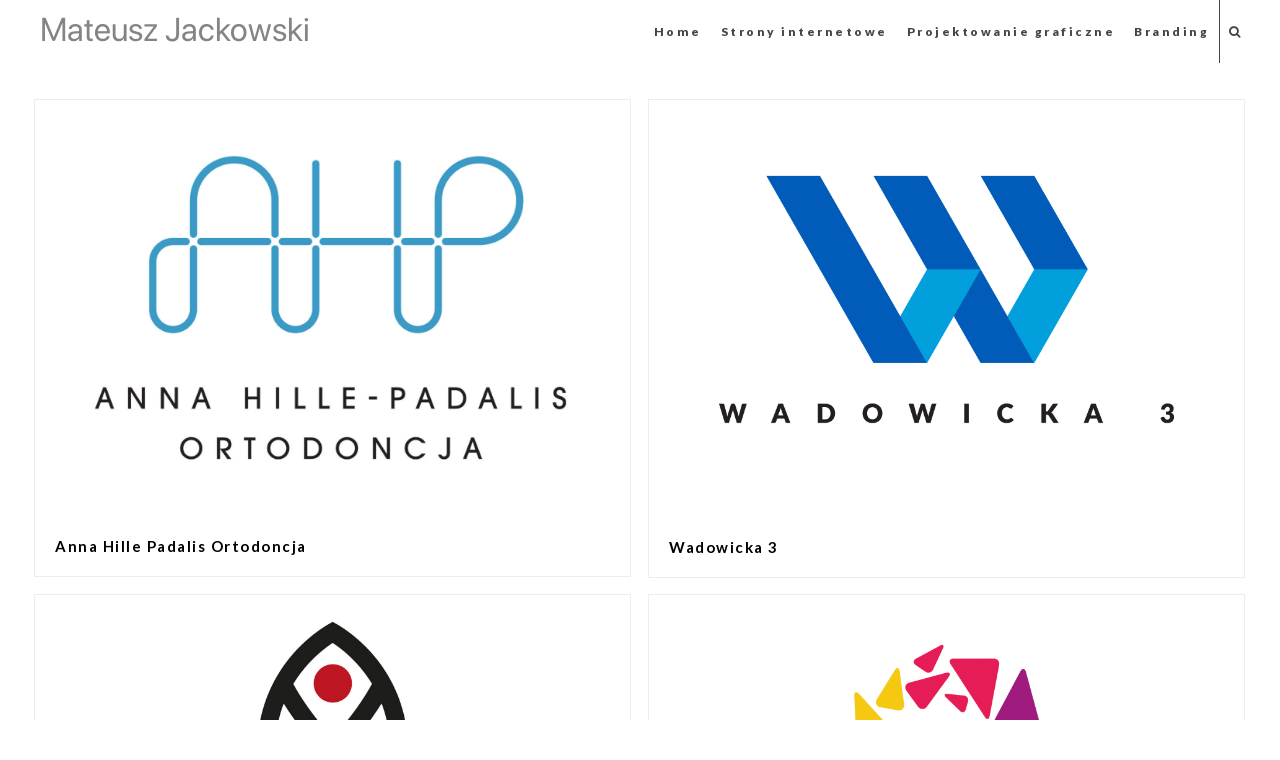

--- FILE ---
content_type: text/html; charset=UTF-8
request_url: https://mateuszjackowski.com/portfolio/category/branding/
body_size: 23306
content:
<!doctype html>
<html  xmlns="http://www.w3.org/1999/xhtml" prefix="" lang="pl-PL">
<head>
	<meta charset="UTF-8">
	<meta name="viewport" content="width=device-width, initial-scale=1.0, maximum-scale=1.0, user-scalable=no" />

	<!-- Header hook. Don't delete this. -->
	
<!-- BEGIN Metadata added by the Add-Meta-Tags WordPress plugin -->
<meta name="description" content="Content filed under the Branding taxonomy." />
<meta name="keywords" content="branding" />
<!-- END Metadata added by the Add-Meta-Tags WordPress plugin -->

<title>Branding &#8211; Mateusz Jackowski</title>
<meta name='robots' content='max-image-preview:large' />
<link rel='dns-prefetch' href='//fonts.googleapis.com' />
<link rel="alternate" type="application/rss+xml" title="Mateusz Jackowski &raquo; Kanał z wpisami" href="https://mateuszjackowski.com/feed/" />
<link rel="alternate" type="application/rss+xml" title="Mateusz Jackowski &raquo; Kanał z komentarzami" href="https://mateuszjackowski.com/comments/feed/" />
<link rel="alternate" type="application/rss+xml" title="Kanał Mateusz Jackowski &raquo; Branding Portfolio Category" href="https://mateuszjackowski.com/portfolio/category/branding/feed/" />
<style id='wp-img-auto-sizes-contain-inline-css' type='text/css'>
img:is([sizes=auto i],[sizes^="auto," i]){contain-intrinsic-size:3000px 1500px}
/*# sourceURL=wp-img-auto-sizes-contain-inline-css */
</style>
<style id='wp-emoji-styles-inline-css' type='text/css'>

	img.wp-smiley, img.emoji {
		display: inline !important;
		border: none !important;
		box-shadow: none !important;
		height: 1em !important;
		width: 1em !important;
		margin: 0 0.07em !important;
		vertical-align: -0.1em !important;
		background: none !important;
		padding: 0 !important;
	}
/*# sourceURL=wp-emoji-styles-inline-css */
</style>
<style id='wp-block-library-inline-css' type='text/css'>
:root{--wp-block-synced-color:#7a00df;--wp-block-synced-color--rgb:122,0,223;--wp-bound-block-color:var(--wp-block-synced-color);--wp-editor-canvas-background:#ddd;--wp-admin-theme-color:#007cba;--wp-admin-theme-color--rgb:0,124,186;--wp-admin-theme-color-darker-10:#006ba1;--wp-admin-theme-color-darker-10--rgb:0,107,160.5;--wp-admin-theme-color-darker-20:#005a87;--wp-admin-theme-color-darker-20--rgb:0,90,135;--wp-admin-border-width-focus:2px}@media (min-resolution:192dpi){:root{--wp-admin-border-width-focus:1.5px}}.wp-element-button{cursor:pointer}:root .has-very-light-gray-background-color{background-color:#eee}:root .has-very-dark-gray-background-color{background-color:#313131}:root .has-very-light-gray-color{color:#eee}:root .has-very-dark-gray-color{color:#313131}:root .has-vivid-green-cyan-to-vivid-cyan-blue-gradient-background{background:linear-gradient(135deg,#00d084,#0693e3)}:root .has-purple-crush-gradient-background{background:linear-gradient(135deg,#34e2e4,#4721fb 50%,#ab1dfe)}:root .has-hazy-dawn-gradient-background{background:linear-gradient(135deg,#faaca8,#dad0ec)}:root .has-subdued-olive-gradient-background{background:linear-gradient(135deg,#fafae1,#67a671)}:root .has-atomic-cream-gradient-background{background:linear-gradient(135deg,#fdd79a,#004a59)}:root .has-nightshade-gradient-background{background:linear-gradient(135deg,#330968,#31cdcf)}:root .has-midnight-gradient-background{background:linear-gradient(135deg,#020381,#2874fc)}:root{--wp--preset--font-size--normal:16px;--wp--preset--font-size--huge:42px}.has-regular-font-size{font-size:1em}.has-larger-font-size{font-size:2.625em}.has-normal-font-size{font-size:var(--wp--preset--font-size--normal)}.has-huge-font-size{font-size:var(--wp--preset--font-size--huge)}.has-text-align-center{text-align:center}.has-text-align-left{text-align:left}.has-text-align-right{text-align:right}.has-fit-text{white-space:nowrap!important}#end-resizable-editor-section{display:none}.aligncenter{clear:both}.items-justified-left{justify-content:flex-start}.items-justified-center{justify-content:center}.items-justified-right{justify-content:flex-end}.items-justified-space-between{justify-content:space-between}.screen-reader-text{border:0;clip-path:inset(50%);height:1px;margin:-1px;overflow:hidden;padding:0;position:absolute;width:1px;word-wrap:normal!important}.screen-reader-text:focus{background-color:#ddd;clip-path:none;color:#444;display:block;font-size:1em;height:auto;left:5px;line-height:normal;padding:15px 23px 14px;text-decoration:none;top:5px;width:auto;z-index:100000}html :where(.has-border-color){border-style:solid}html :where([style*=border-top-color]){border-top-style:solid}html :where([style*=border-right-color]){border-right-style:solid}html :where([style*=border-bottom-color]){border-bottom-style:solid}html :where([style*=border-left-color]){border-left-style:solid}html :where([style*=border-width]){border-style:solid}html :where([style*=border-top-width]){border-top-style:solid}html :where([style*=border-right-width]){border-right-style:solid}html :where([style*=border-bottom-width]){border-bottom-style:solid}html :where([style*=border-left-width]){border-left-style:solid}html :where(img[class*=wp-image-]){height:auto;max-width:100%}:where(figure){margin:0 0 1em}html :where(.is-position-sticky){--wp-admin--admin-bar--position-offset:var(--wp-admin--admin-bar--height,0px)}@media screen and (max-width:600px){html :where(.is-position-sticky){--wp-admin--admin-bar--position-offset:0px}}

/*# sourceURL=wp-block-library-inline-css */
</style><style id='global-styles-inline-css' type='text/css'>
:root{--wp--preset--aspect-ratio--square: 1;--wp--preset--aspect-ratio--4-3: 4/3;--wp--preset--aspect-ratio--3-4: 3/4;--wp--preset--aspect-ratio--3-2: 3/2;--wp--preset--aspect-ratio--2-3: 2/3;--wp--preset--aspect-ratio--16-9: 16/9;--wp--preset--aspect-ratio--9-16: 9/16;--wp--preset--color--black: #000000;--wp--preset--color--cyan-bluish-gray: #abb8c3;--wp--preset--color--white: #ffffff;--wp--preset--color--pale-pink: #f78da7;--wp--preset--color--vivid-red: #cf2e2e;--wp--preset--color--luminous-vivid-orange: #ff6900;--wp--preset--color--luminous-vivid-amber: #fcb900;--wp--preset--color--light-green-cyan: #7bdcb5;--wp--preset--color--vivid-green-cyan: #00d084;--wp--preset--color--pale-cyan-blue: #8ed1fc;--wp--preset--color--vivid-cyan-blue: #0693e3;--wp--preset--color--vivid-purple: #9b51e0;--wp--preset--gradient--vivid-cyan-blue-to-vivid-purple: linear-gradient(135deg,rgb(6,147,227) 0%,rgb(155,81,224) 100%);--wp--preset--gradient--light-green-cyan-to-vivid-green-cyan: linear-gradient(135deg,rgb(122,220,180) 0%,rgb(0,208,130) 100%);--wp--preset--gradient--luminous-vivid-amber-to-luminous-vivid-orange: linear-gradient(135deg,rgb(252,185,0) 0%,rgb(255,105,0) 100%);--wp--preset--gradient--luminous-vivid-orange-to-vivid-red: linear-gradient(135deg,rgb(255,105,0) 0%,rgb(207,46,46) 100%);--wp--preset--gradient--very-light-gray-to-cyan-bluish-gray: linear-gradient(135deg,rgb(238,238,238) 0%,rgb(169,184,195) 100%);--wp--preset--gradient--cool-to-warm-spectrum: linear-gradient(135deg,rgb(74,234,220) 0%,rgb(151,120,209) 20%,rgb(207,42,186) 40%,rgb(238,44,130) 60%,rgb(251,105,98) 80%,rgb(254,248,76) 100%);--wp--preset--gradient--blush-light-purple: linear-gradient(135deg,rgb(255,206,236) 0%,rgb(152,150,240) 100%);--wp--preset--gradient--blush-bordeaux: linear-gradient(135deg,rgb(254,205,165) 0%,rgb(254,45,45) 50%,rgb(107,0,62) 100%);--wp--preset--gradient--luminous-dusk: linear-gradient(135deg,rgb(255,203,112) 0%,rgb(199,81,192) 50%,rgb(65,88,208) 100%);--wp--preset--gradient--pale-ocean: linear-gradient(135deg,rgb(255,245,203) 0%,rgb(182,227,212) 50%,rgb(51,167,181) 100%);--wp--preset--gradient--electric-grass: linear-gradient(135deg,rgb(202,248,128) 0%,rgb(113,206,126) 100%);--wp--preset--gradient--midnight: linear-gradient(135deg,rgb(2,3,129) 0%,rgb(40,116,252) 100%);--wp--preset--font-size--small: 13px;--wp--preset--font-size--medium: 20px;--wp--preset--font-size--large: 36px;--wp--preset--font-size--x-large: 42px;--wp--preset--spacing--20: 0.44rem;--wp--preset--spacing--30: 0.67rem;--wp--preset--spacing--40: 1rem;--wp--preset--spacing--50: 1.5rem;--wp--preset--spacing--60: 2.25rem;--wp--preset--spacing--70: 3.38rem;--wp--preset--spacing--80: 5.06rem;--wp--preset--shadow--natural: 6px 6px 9px rgba(0, 0, 0, 0.2);--wp--preset--shadow--deep: 12px 12px 50px rgba(0, 0, 0, 0.4);--wp--preset--shadow--sharp: 6px 6px 0px rgba(0, 0, 0, 0.2);--wp--preset--shadow--outlined: 6px 6px 0px -3px rgb(255, 255, 255), 6px 6px rgb(0, 0, 0);--wp--preset--shadow--crisp: 6px 6px 0px rgb(0, 0, 0);}:where(.is-layout-flex){gap: 0.5em;}:where(.is-layout-grid){gap: 0.5em;}body .is-layout-flex{display: flex;}.is-layout-flex{flex-wrap: wrap;align-items: center;}.is-layout-flex > :is(*, div){margin: 0;}body .is-layout-grid{display: grid;}.is-layout-grid > :is(*, div){margin: 0;}:where(.wp-block-columns.is-layout-flex){gap: 2em;}:where(.wp-block-columns.is-layout-grid){gap: 2em;}:where(.wp-block-post-template.is-layout-flex){gap: 1.25em;}:where(.wp-block-post-template.is-layout-grid){gap: 1.25em;}.has-black-color{color: var(--wp--preset--color--black) !important;}.has-cyan-bluish-gray-color{color: var(--wp--preset--color--cyan-bluish-gray) !important;}.has-white-color{color: var(--wp--preset--color--white) !important;}.has-pale-pink-color{color: var(--wp--preset--color--pale-pink) !important;}.has-vivid-red-color{color: var(--wp--preset--color--vivid-red) !important;}.has-luminous-vivid-orange-color{color: var(--wp--preset--color--luminous-vivid-orange) !important;}.has-luminous-vivid-amber-color{color: var(--wp--preset--color--luminous-vivid-amber) !important;}.has-light-green-cyan-color{color: var(--wp--preset--color--light-green-cyan) !important;}.has-vivid-green-cyan-color{color: var(--wp--preset--color--vivid-green-cyan) !important;}.has-pale-cyan-blue-color{color: var(--wp--preset--color--pale-cyan-blue) !important;}.has-vivid-cyan-blue-color{color: var(--wp--preset--color--vivid-cyan-blue) !important;}.has-vivid-purple-color{color: var(--wp--preset--color--vivid-purple) !important;}.has-black-background-color{background-color: var(--wp--preset--color--black) !important;}.has-cyan-bluish-gray-background-color{background-color: var(--wp--preset--color--cyan-bluish-gray) !important;}.has-white-background-color{background-color: var(--wp--preset--color--white) !important;}.has-pale-pink-background-color{background-color: var(--wp--preset--color--pale-pink) !important;}.has-vivid-red-background-color{background-color: var(--wp--preset--color--vivid-red) !important;}.has-luminous-vivid-orange-background-color{background-color: var(--wp--preset--color--luminous-vivid-orange) !important;}.has-luminous-vivid-amber-background-color{background-color: var(--wp--preset--color--luminous-vivid-amber) !important;}.has-light-green-cyan-background-color{background-color: var(--wp--preset--color--light-green-cyan) !important;}.has-vivid-green-cyan-background-color{background-color: var(--wp--preset--color--vivid-green-cyan) !important;}.has-pale-cyan-blue-background-color{background-color: var(--wp--preset--color--pale-cyan-blue) !important;}.has-vivid-cyan-blue-background-color{background-color: var(--wp--preset--color--vivid-cyan-blue) !important;}.has-vivid-purple-background-color{background-color: var(--wp--preset--color--vivid-purple) !important;}.has-black-border-color{border-color: var(--wp--preset--color--black) !important;}.has-cyan-bluish-gray-border-color{border-color: var(--wp--preset--color--cyan-bluish-gray) !important;}.has-white-border-color{border-color: var(--wp--preset--color--white) !important;}.has-pale-pink-border-color{border-color: var(--wp--preset--color--pale-pink) !important;}.has-vivid-red-border-color{border-color: var(--wp--preset--color--vivid-red) !important;}.has-luminous-vivid-orange-border-color{border-color: var(--wp--preset--color--luminous-vivid-orange) !important;}.has-luminous-vivid-amber-border-color{border-color: var(--wp--preset--color--luminous-vivid-amber) !important;}.has-light-green-cyan-border-color{border-color: var(--wp--preset--color--light-green-cyan) !important;}.has-vivid-green-cyan-border-color{border-color: var(--wp--preset--color--vivid-green-cyan) !important;}.has-pale-cyan-blue-border-color{border-color: var(--wp--preset--color--pale-cyan-blue) !important;}.has-vivid-cyan-blue-border-color{border-color: var(--wp--preset--color--vivid-cyan-blue) !important;}.has-vivid-purple-border-color{border-color: var(--wp--preset--color--vivid-purple) !important;}.has-vivid-cyan-blue-to-vivid-purple-gradient-background{background: var(--wp--preset--gradient--vivid-cyan-blue-to-vivid-purple) !important;}.has-light-green-cyan-to-vivid-green-cyan-gradient-background{background: var(--wp--preset--gradient--light-green-cyan-to-vivid-green-cyan) !important;}.has-luminous-vivid-amber-to-luminous-vivid-orange-gradient-background{background: var(--wp--preset--gradient--luminous-vivid-amber-to-luminous-vivid-orange) !important;}.has-luminous-vivid-orange-to-vivid-red-gradient-background{background: var(--wp--preset--gradient--luminous-vivid-orange-to-vivid-red) !important;}.has-very-light-gray-to-cyan-bluish-gray-gradient-background{background: var(--wp--preset--gradient--very-light-gray-to-cyan-bluish-gray) !important;}.has-cool-to-warm-spectrum-gradient-background{background: var(--wp--preset--gradient--cool-to-warm-spectrum) !important;}.has-blush-light-purple-gradient-background{background: var(--wp--preset--gradient--blush-light-purple) !important;}.has-blush-bordeaux-gradient-background{background: var(--wp--preset--gradient--blush-bordeaux) !important;}.has-luminous-dusk-gradient-background{background: var(--wp--preset--gradient--luminous-dusk) !important;}.has-pale-ocean-gradient-background{background: var(--wp--preset--gradient--pale-ocean) !important;}.has-electric-grass-gradient-background{background: var(--wp--preset--gradient--electric-grass) !important;}.has-midnight-gradient-background{background: var(--wp--preset--gradient--midnight) !important;}.has-small-font-size{font-size: var(--wp--preset--font-size--small) !important;}.has-medium-font-size{font-size: var(--wp--preset--font-size--medium) !important;}.has-large-font-size{font-size: var(--wp--preset--font-size--large) !important;}.has-x-large-font-size{font-size: var(--wp--preset--font-size--x-large) !important;}
/*# sourceURL=global-styles-inline-css */
</style>

<style id='classic-theme-styles-inline-css' type='text/css'>
/*! This file is auto-generated */
.wp-block-button__link{color:#fff;background-color:#32373c;border-radius:9999px;box-shadow:none;text-decoration:none;padding:calc(.667em + 2px) calc(1.333em + 2px);font-size:1.125em}.wp-block-file__button{background:#32373c;color:#fff;text-decoration:none}
/*# sourceURL=/wp-includes/css/classic-themes.min.css */
</style>
<link rel='stylesheet' id='royal-custom-fonts-css' href='https://mateuszjackowski.com/wp-content/uploads/royal-custom-fonts/royal-custom-fonts.css?ver=c0c56dfa089c3b4ee9d2df81da341625' type='text/css' media='all' />
<link rel='stylesheet' id='taxonomy-image-plugin-public-css' href='https://mateuszjackowski.com/wp-content/plugins/taxonomy-images/css/style.css?ver=0.9.6' type='text/css' media='screen' />
<link rel='stylesheet' id='cmplz-general-css' href='https://mateuszjackowski.com/wp-content/plugins/complianz-gdpr/assets/css/cookieblocker.min.css?ver=1762459261' type='text/css' media='all' />
<link rel='stylesheet' id='royal_enqueue_SF_Pro_Display-css' href='https://fonts.googleapis.com/css?family=SF+Pro+Display%3A100%2C200%2C300%2C400%2C500%2C600%2C700%2C800%2C900&#038;subset=latin%2Clatin-ext&#038;ver=1.0.0' type='text/css' media='all' />
<link rel='stylesheet' id='royal_enqueue_Lato-css' href='https://fonts.googleapis.com/css?family=Lato%3A100%2C200%2C300%2C400%2C500%2C600%2C700%2C800%2C900&#038;subset=latin%2Clatin-ext&#038;ver=1.0.0' type='text/css' media='all' />
<link rel='stylesheet' id='royal_enqueue_Open_Sans-css' href='https://fonts.googleapis.com/css?family=Open+Sans%3A100%2C200%2C300%2C400%2C500%2C600%2C700%2C800%2C900&#038;subset=latin%2Clatin-ext&#038;ver=1.0.0' type='text/css' media='all' />
<link rel='stylesheet' id='js_composer_front-css' href='https://mateuszjackowski.com/wp-content/plugins/js_composer/assets/css/js_composer.min.css?ver=7.7.2' type='text/css' media='all' />
<link rel='stylesheet' id='js_composer_custom_css-css' href='//mateuszjackowski.com/wp-content/uploads/js_composer/custom.css?ver=7.7.2' type='text/css' media='all' />
<link rel='stylesheet' id='bsf-Defaults-css' href='https://mateuszjackowski.com/wp-content/uploads/smile_fonts/Defaults/Defaults.css?ver=3.19.12' type='text/css' media='all' />
<link rel='stylesheet' id='ultimate-vc-addons-style-min-css' href='https://mateuszjackowski.com/wp-content/plugins/Ultimate_VC_Addons/assets/min-css/ultimate.min.css?ver=3.19.12' type='text/css' media='all' />
<link rel='stylesheet' id='ultimate-vc-addons-icons-css' href='https://mateuszjackowski.com/wp-content/plugins/Ultimate_VC_Addons/assets/css/icons.css?ver=3.19.12' type='text/css' media='all' />
<link rel='stylesheet' id='royal-main-stylesheet-css' href='https://mateuszjackowski.com/wp-content/themes/hyperx/style.css?ver=c0c56dfa089c3b4ee9d2df81da341625' type='text/css' media='all' />
<link rel='stylesheet' id='royal-fontawesome-css' href='https://mateuszjackowski.com/wp-content/themes/hyperx/css/font-awesome.min.css?ver=c0c56dfa089c3b4ee9d2df81da341625' type='text/css' media='all' />
<link rel='stylesheet' id='royal-fontello-css' href='https://mateuszjackowski.com/wp-content/themes/hyperx/css/fontello.css?ver=c0c56dfa089c3b4ee9d2df81da341625' type='text/css' media='all' />
<link rel='stylesheet' id='royal-prettyPhoto-css' href='https://mateuszjackowski.com/wp-content/themes/hyperx/css/prettyPhoto.css?ver=c0c56dfa089c3b4ee9d2df81da341625' type='text/css' media='all' />
<link rel='stylesheet' id='royal-responsive-css' href='https://mateuszjackowski.com/wp-content/themes/hyperx/css/responsive.css?ver=c0c56dfa089c3b4ee9d2df81da341625' type='text/css' media='all' />
<link rel='stylesheet' id='royal-woocommerce-css' href='https://mateuszjackowski.com/wp-content/themes/hyperx/css/woocommerce.css?ver=c0c56dfa089c3b4ee9d2df81da341625' type='text/css' media='all' />
<script type="text/javascript" src="https://mateuszjackowski.com/wp-includes/js/jquery/jquery.min.js?ver=3.7.1" id="jquery-core-js"></script>
<script type="text/javascript" src="https://mateuszjackowski.com/wp-includes/js/jquery/jquery-migrate.min.js?ver=3.4.1" id="jquery-migrate-js"></script>
<script type="text/javascript" src="//mateuszjackowski.com/wp-content/plugins/revslider/sr6/assets/js/rbtools.min.js?ver=6.7.13" async id="tp-tools-js"></script>
<script type="text/javascript" src="//mateuszjackowski.com/wp-content/plugins/revslider/sr6/assets/js/rs6.min.js?ver=6.7.13" async id="revmin-js"></script>
<script type="text/javascript" src="https://mateuszjackowski.com/wp-includes/js/jquery/ui/core.min.js?ver=1.13.3" id="jquery-ui-core-js"></script>
<script type="text/javascript" src="https://mateuszjackowski.com/wp-content/plugins/Ultimate_VC_Addons/assets/min-js/ultimate.min.js?ver=3.19.12" id="ultimate-vc-addons-script-js"></script>
<script type="text/javascript" src="https://mateuszjackowski.com/wp-content/plugins/Ultimate_VC_Addons/assets/min-js/ultimate_bg.min.js?ver=3.19.12" id="ultimate-vc-addons-row-bg-js"></script>
<script></script><link rel="https://api.w.org/" href="https://mateuszjackowski.com/wp-json/" /><link rel="EditURI" type="application/rsd+xml" title="RSD" href="https://mateuszjackowski.com/xmlrpc.php?rsd" />
<!-- Global site tag (gtag.js) - Google Analytics -->
<script async src="https://www.googletagmanager.com/gtag/js?id=UA-117689512-1"></script>
<script>
  window.dataLayer = window.dataLayer || [];
  function gtag(){dataLayer.push(arguments);}
  gtag('js', new Date());

  gtag('config', 'UA-117689512-1');
</script>

		<!-- GA Google Analytics @ https://m0n.co/ga -->
		<script>
			(function(i,s,o,g,r,a,m){i['GoogleAnalyticsObject']=r;i[r]=i[r]||function(){
			(i[r].q=i[r].q||[]).push(arguments)},i[r].l=1*new Date();a=s.createElement(o),
			m=s.getElementsByTagName(o)[0];a.async=1;a.src=g;m.parentNode.insertBefore(a,m)
			})(window,document,'script','https://www.google-analytics.com/analytics.js','ga');
			ga('create', 'UA-117689512-1', 'auto');
			ga('send', 'pageview');
		</script>

	<meta property="og:image" content="https://mateuszjackowski.com/wp-content/uploads/2024/03/AHP-1024x717.jpg"/><meta property="og:image:width" content="1024"/><meta property="og:image:height" content="717"/><meta property="og:title" content="Anna Hille Padalis Ortodoncja"/><meta property="og:description" content="" /><meta property="og:url" content="https://mateuszjackowski.com/portfolio/items/anna-hille-padalis-ortodoncja/"/><meta property="og:locale" content="pl_pl" /><meta property="og:site_name" content="Mateusz Jackowski"/><script type='text/javascript'>
				jQuery(document).ready(function($) {
				var ult_smooth_speed = 480;
				var ult_smooth_step = 80;
				$('html').attr('data-ult_smooth_speed',ult_smooth_speed).attr('data-ult_smooth_step',ult_smooth_step);
				});
			</script><style id="royal_dynamic_css">.royal-preloader-wrap {background-color: rgba(255,255,255, 1);}#page-wrap {width: 100%;max-width: none;float: none;margin: 0 auto;}.top-widgets {width: 100%;max-width: none;margin: 0 auto;}body{padding-top: 0px;padding-right: 0px;padding-bottom: 0px;padding-left: 0px;}@media screen and ( max-width: 950px ) {body {padding: 0% 0% 0% 0%;}}.top-widgets-bg {padding-right: 0px;padding-left: 0px;}body{background-color: rgba(255,255,255, 1);background-image: none;background-size: auto;background-attachment: fixed;background-repeat: repeat;background-position: left top;}#page-wrap {border: none;}#main-wrap{padding-top: 37px;padding-right: 34px;padding-bottom: 30px;padding-left: 34px;}@media screen and ( max-width: 950px ) {#main-wrap {padding: 6.1666666666667% 5.6666666666667% 5% 5.6666666666667%;}}.body-section {margin-bottom: 0px;}@media screen and ( max-width: 1050px ) {.project-info {margin-bottom: 0px;}}@media screen and ( max-width: 950px ) {.body-section {margin-bottom: 0%;}.project-info {margin-bottom: 0%;}}#main-wrap{background-color: rgba(255,255,255, 0);background-image: none;background-size: auto;background-attachment: scroll;background-repeat: repeat;background-position: left top;}.inner-content-wrap {max-width: 1040px;}.inner-content, .related.products{padding-top: 20px;padding-right: 0px;padding-bottom: 25px;padding-left: 0px;}@media screen and ( max-width: 950px ) {.inner-content, .related.products {padding: 3.3333333333333% 0% 4.1666666666667% 0%;}}.stacked-caption {padding: 0 0px;}.inner-content {background-color: rgba(255,255,255, 0);color: #444444;}.gallery-slideshow {background-color: rgba(255,255,255, 0);}.gallery-slideshow .stacked-caption, #woocommerce-container-header p, .woocommerce-message p {color: #444444;}.woopost-breadcrumbs a {color: #444444 !important;}.inner-content h1,#woocommerce-container-header .page-title,.woocommerce-tabs ul li a.woocommerce .page-title,.inner-content h2,.inner-content h3,.related.products > h3,.inner-content h4,.inner-content h5,.inner-content h6 {color: #444444;}.woocommerce-tabs ul li.active a, .woocommerce-tabs ul li a:hover {color: #444444 !important;}.woocommerce-tabs ul li a {color: #444444 !important;}.inner-content a {color: #444444;}.single-meta,.single-meta a,.single-tags,.single-tags a {color: #7a7a7a;}.woocommerce-product-rating .woocommerce-review-link {color: #7a7a7a !important;}.inner-content a:hover,.post-cont-pagination > span:not(.pagi-label) {color: #7a7a7a;}.woopost-breadcrumbs a:hover {color: #7a7a7a !important;}.inner-content blockquote {border-color: #444444;}.wpb_tabs_nav .ui-tabs-anchor,.wpb_accordion_header a {color: #444444;}.inner-content hr,.inner-content th,.inner-content h3,.related.products > h3 span,.inner-content h3 span,.inner-content tr,.inner-content td,.inner-content pre,.inner-content .wp-caption-text,.inner-content .wp-playlist,.gallery-caption,.search-result-thumbnail p,.comments-area,.single-post-sharing,.project-details li,.contact-info li span {border-color: #ededed;}.inner-content a {text-decoration: none;}.inner-sidebar{padding-top: 0px;padding-right: 0px;padding-bottom: 0px;padding-left: 0px;}.sid-block {margin-bottom: 0px;}#sidebar-top,.m-nav-and-logo {background-color: rgba(255,255,255, 0.9);}@media screen and ( max-width: 950px ) {.m-nav-and-logo {margin-bottom: 0%;}}#sidebar {border: none;}.sidebar-fold-btn {display: none;}.sidebar-fold-btn .fa {width: 30px;height: 30px;line-height: 30px;}.sidebar-fold-btn {position: fixed;margin-top: 0px;margin-left: 0px;}.sidebar-closed .sidebar-fold-btn {margin-left: 0px;}.sidebar-fold-btn .fa {background-color: rgba(102,102,102, 1);color: #fcfcfc;}.sidebar-fold-btn .fa:hover {background-color: rgba(17,17,17, 1);color: #fcfcfc;}.sidebar-fold-btn .fa {font-size: 14px;}.ps-scrollbar-y-rail {visibility: hidden;}.ps-scrollbar-y-rail,.ps-scrollbar-y {width: 8px;}.ps-scrollbar-y {background-color: rgba(102,102,102, 1);}.ps-scrollbar-y-rail:hover .ps-scrollbar-y,.ps-scrollbar-y-rail.hover .ps-scrollbar-y {background-color: #111111;}.sidebar-top .logo-and-tagline {float: left;}.sidebar-top .top-nav-wrap {float: right;}.sidebar-top-fixed #sidebar-top {width: 100%;max-width: none;}#sidebar-top > div{padding-top: 0px;padding-right: 30px;padding-bottom: 0px;padding-left: 0px;}#sidebar-top {margin-bottom: 0px;}.sidebar-top-fixed #main-wrap {margin-top: 10px;}#sidebar-top {background-color: rgba(255,255,255, 0.9);}.mini-cart-wrap {background-color: #ffffff;}.mini-cart-wrap, .mini-cart-item, .empty-mini-cart-msg {border-color: #e0e0e0;}.logo-and-tagline {text-align: left;}.logo-wrap {max-width: 350px;}.logo-and-tagline{padding-top: 0px;padding-right: 0px;padding-bottom: 0px;padding-left: 40px;}.logo-wrap {background-color: rgba(255,255,255, 0);color: #848484;}.logo-wrap:hover {color: #444444;}.logo-wrap {border: none;}.logo-text, .top-nav-search-form #s, .top-nav-search-form i {font-family: "SF Pro Display", Arial, "Helvetica Neue", Helvetica, sans-serif;font-size: 33px;line-height: 60px;letter-spacing: 0px;font-weight: 400;font-style: normal;text-transform: none;text-decoration:none;}.logo-text, .top-nav-search-form #s {text-decoration: none;}.site-tagline {display: none;}.site-tagline {text-align: center;}.site-tagline {margin-top: 0px;}.site-tagline {color: #777777;}.site-tagline {font-family: "Lato", Arial, "Helvetica Neue", Helvetica, sans-serif;font-size: 13px;line-height: 20px;letter-spacing: 1px;font-weight: 400;font-style: normal;text-transform: uppercase;text-decoration:none;}.site-tagline {text-decoration: none;}.menu-title {display: none;}.menu-title {text-align: left;}.menu-title span {padding-bottom: 0px;margin-bottom: 0px;}.menu-title {color: #666666;}.menu-title span {display: inline-block;}.menu-title {font-family: "Lato", Arial, "Helvetica Neue", Helvetica, sans-serif;font-size: 12px;line-height: 15px;letter-spacing: 0.4px;font-weight: 400;font-style: normal;text-transform: uppercase;text-decoration:none;}.top-nav-wrap {text-align: center;}.menu-fold-icon .fa {width: 45px;height: 45px;line-height: 45px;margin-top: 10px;}.menu-fold-icon .fa {background-color: #222222;color: #fcfcfc;}.menu-fold-icon .fa:hover {background-color: #fcfcfc;color: #222222;}.menu-fold-icon .fa {font-size: 28px;}.top-nav-container {-webkit-transition: all 500ms ease-in-out;transition: all 500ms ease-in-out;}.admin-bar .top-nav-container {padding-top: 32px;}.top-nav-container{padding-top: 0px;padding-right: 0px;padding-bottom: 0px;padding-left: 0px;}.top-nav-close {color: #444444;}.top-nav-close:hover {border: 1px solid #444444;}.top-nav-outer {background-color: rgba(255,255,255, 0.9);}.main-nav li,.top-nav > li {text-align: left;}.main-nav li a,.top-nav > li > a {display: block;}.top-nav {text-align: center;}.top-nav .top-nav-mini-cart, .menu-fold-icon.top-nav-mini-cart {display: none;}.main-nav li a, .top-nav > li > a, .top-nav-vertical li a{padding-top: 0px;padding-right: 9px;padding-bottom: 0px;padding-left: 9px;}.main-nav li, .top-nav > li, .top-nav-vertical li{padding-top: 25px;padding-right: 1px;padding-bottom: 25px;padding-left: 0px;}.mini-cart-count {right: -16px;}.main-nav li a,.top-nav > li > a,.top-nav-vertical li a,.mobile-nav li a {background-color: rgba(255,255,255, 0);color: #444444;}.mini-cart-item .product-details a,.mini-cart-item .product-details span,.mini-cart-item .product-subtotal,.mini-cart-subtotal{color: #444444;}.mini-cart-item .product-details a:hover {color: #444444;}.mini-cart-count {background-color: rgba(68,68,68, 0.6);}.mobile-nav li a {color: #444444;}.main-nav .sub-menu li a {background-color: rgba(0,0,0, 0);}.main-nav li a:hover,.top-nav > li > a:hover,.top-nav-vertical li a:hover,.mobile-nav li a:hover ,.main-nav li.current-menu-item > a,.main-nav li.current-menu-parent > a,.top-nav-vertical li.current-menu-item a,.top-nav > li.current-menu-item > a,.top-nav > li.current-menu-parent > a,.top-nav > li.current-menu-ancestor > a {background-color: rgba(255,255,255, 0);color: #444444;border-color: #444444;}.mobile-nav li a:hover,.mobile-nav li.current-menu-item > a {color: #444444;}.main-nav li a, .top-nav > li > a, .top-nav-vertical li a {border: none;}.main-nav li a, .top-nav li > a, .top-nav li .sub-menu a {font-family: "Lato", Arial, "Helvetica Neue", Helvetica, sans-serif;font-size: 12px;line-height: 50px;letter-spacing: 2.5px;font-weight: 900;font-style: normal;text-transform: none;text-decoration:none;}.top-nav-mini-cart {font-family: Lato;}.main-nav .sub-menu li a,.top-nav .sub-menu li a {font-size: 11px;}.top-nav-vertical .sub-menu li a {font-size: 9px;}.mobile-nav li a {font-family: "Lato", Arial, "Helvetica Neue", Helvetica, sans-serif;}.top-nav.top-nav-horizontal .sub-menu-wrap {width: 201px;}.top-nav.top-nav-horizontal .sub-menu .sub-menu-wrap {left: 201px;}.top-nav.top-nav-horizontal .sub-menu li a{padding-top: 5px;padding-right: 18px;padding-bottom: 5px;padding-left: 18px;}.top-nav.top-nav-horizontal > li > .sub-menu-wrap {padding-top: 0px;}.top-nav.top-nav-horizontal .sub-menu li a {background-color: #444444;color: #ffffff;}.top-nav.top-nav-horizontal .sub-menu li a:hover,.top-nav.top-nav-horizontal .sub-menu li.current-menu-item > a,.top-nav.top-nav-horizontal .sub-menu li.current-menu-parent > a,.top-nav.top-nav-horizontal .sub-menu li.current-menu-ancestor > a {background-color: #ffffff;color: #3d3d3d;}.m-nav-fold i {background-color: rgba(255,255,255, 1);color: #8b8d90;}.m-nav-fold i {font-size: 35px;line-height: 45px;}.filters-title {display: none;}.filters-title {text-align: left;}.filters-title span {padding-bottom: 0px;margin-bottom: 0px;}.filters-title {color: #e0e0e0;}.filters-title span {display: inline-block;}.filters-title {font-family: "Lato", Arial, "Helvetica Neue", Helvetica, sans-serif;font-size: 12px;line-height: 15px;letter-spacing: 0.4px;font-weight: 400;font-style: normal;text-transform: uppercase;text-decoration:none;}.filters {text-align: center;}.filters li a {display: block;}.filters li a i:first-child {margin-right: 10px;}.filters li a i:last-child {margin-left: 10px;}.filters li a i:first-child {display: none;}.filters li a i:last-of-type {display: inline-block;}.filters li a{padding-top: 4px;padding-right: 4px;padding-bottom: 9px;padding-left: 4px;}.filters li{padding-top: 0px;padding-right: 5px;padding-bottom: 36px;padding-left: 5px;}.sidebar-top .filters {background-color: rgba(250,250,250, 0);}.filters li a {background-color: rgba(255,255,255, 1);color: #8d8d8d;}.filters li a:hover, .filters li a.active-filter-item {background-color: rgba(255,255,255, 0);color: #444444;border-color: #e0e0e0;}.filters li a:hover i.fa-royal-vbar,.filters li a.active-filter-item i.fa-royal-vbar,.filters li a:hover i.fa-royal-slash,.filters li a.active-filter-item i.fa-royal-slash {color: #8d8d8d;}.filters li a {border: none;}.filters li a {box-shadow: 0px 0px 0px 0px rgba(0,0,0, 0.1);}.filters li a, ul.filters li a.active-filter-item {font-family: "Lato", Arial, "Helvetica Neue", Helvetica, sans-serif;font-size: 12px;line-height: 21px;letter-spacing: 1.5px;font-weight: 400;font-style: normal;text-transform: uppercase;text-decoration:line-through;}ul.filters li a.active-filter-item {text-decoration: none;}ul.filters li a.active-filter-item sup {text-decoration: line-through;}#blog-container{padding-top: 0px;padding-right: 0px;padding-bottom: 0px;padding-left: 0px;}@media screen and ( max-width: 950px ) {.blog-grid-sizer,.blog-post.post-width1x,.blog-post.post-width2x {width: 100% !important;}}#blog-container {background-color: rgba(255,255,255, 0);}#blog-container {border-top: 1px solid #e2e2e2;border-right: 1px solid #e2e2e2;border-bottom: 1px solid #e2e2e2;border-left: 1px solid #e2e2e2;}.blog-post .post-media-wrap{padding-top: 0px;padding-right: 0px;padding-bottom: 0px;padding-left: 0px;}.blog-post .post-text-wrap{padding-top: 19px;padding-right: 20px;padding-bottom: 9px;padding-left: 20px;}.blog-post-inner {background-color: rgba(255,255,255, 1);}.blog-post .post-description,.blog-post .before-cats {color: #ffffff;}.blog-post .time-and-author {color: #ffffff;}.blog-post .post-text-wrap a,.blog-post .social-share-wrap a,.blog-post .likes-and-comments .meta-sep,.blog-post .post-categories {color: #ffffff;}.blog-post .post-text-wrap a:hover,.blog-post .social-share-wrap a:hover {color: #ffffff;}.blog-post-inner {border-top: 1px solid #ffffff;border-right: 1px solid #ffffff;border-bottom: 1px solid #ffffff;border-left: 1px solid #ffffff;}.blog-post .post-title {text-align: left;}.blog-post .post-title a {padding-bottom: 0px;margin-bottom: 4px;}.blog-post .post-title a {color: #000000;}.blog-post .post-title a:hover {color: #727272;}.blog-post .post-title a {border-bottom: 0px solid #ffffff;}.blog-post .post-title a {display: block;}.blog-post .post-title a {font-family: "Lato", Arial, "Helvetica Neue", Helvetica, sans-serif;font-size: 15px;line-height: 23px;letter-spacing: 1.5px;font-weight: 700;font-style: normal;text-transform: none;text-decoration:none;}.blog-post .post-categories {display: none;}.blog-post .post-categories {text-align: left;}.blog-post .post-cats-in {padding-bottom: 0px;margin-bottom: 10px;}.blog-post .post-cats-in {display: inline-block;}.blog-post .post-cats-in {font-family: "Lato", Arial, "Helvetica Neue", Helvetica, sans-serif;font-size: 12px;line-height: 16px;letter-spacing: 1px;font-weight: 700;font-style: normal;text-transform: uppercase;text-decoration:none;}.blog-post .time-and-author {display: none;}.blog-post .time-and-author {text-align: left;}.blog-post .time-and-author {padding-bottom: 0px;margin-bottom: 12px;}.blog-post .time-and-author {font-family: "Lato", Arial, "Helvetica Neue", Helvetica, sans-serif;font-size: 11px;line-height: 16px;letter-spacing: 1px;font-weight: 400;font-style: normal;text-transform: uppercase;text-decoration:none;}.blog-post .post-description {display: none;}.blog-post .post-description {text-align: left;}.blog-post .post-description {padding-bottom: 9px;margin-bottom: 14px;}.blog-post .post-description {font-family: "Lato", Arial, "Helvetica Neue", Helvetica, sans-serif;font-size: 14px;line-height: 24px;letter-spacing: 0px;font-weight: 400;font-style: normal;text-transform: none;text-decoration:none;}.blog-post .likes-and-comments {display: none;}.blog-post .rf-likes {display: none;}.blog-post .post-comments-wrap {display: none;}.blog-post .social-share a:nth-child(6) {display: none;}.blog-post .social-share a:nth-child(7) {display: none;}.blog-post .likes-and-comments { float: left; }.blog-post .likes-and-comments {font-family: "Lato", Arial, "Helvetica Neue", Helvetica, sans-serif;font-size: 13px;line-height: 21px;letter-spacing: 0px;font-weight: 400;font-style: normal;text-transform: none;text-decoration:none;}.blog-post .read-more-wrap {display: none;}.blog-post .read-more-wrap {padding-top: 15px;}.blog-post .read-more-wrap {clear: both;text-align: right;}.blog-post .read-more {display: inline-block;}.blog-post .read-more{padding-top: 0px;padding-right: 0px;padding-bottom: 0px;padding-left: 0px;}.blog-post .post-text-wrap .read-more {background-color: rgba(0,0,0, 1);color: #ffffff;}.blog-post .post-text-wrap .read-more:hover {background-color: rgba(255,255,255, 0);color: #ffffff;border-color: #ffffff;}.blog-post .read-more {border: none;}.blog-post .read-more {font-family: "Lato", Arial, "Helvetica Neue", Helvetica, sans-serif;font-size: 14px;line-height: 20px;letter-spacing: 0px;font-weight: 400;font-style: normal;text-transform: none;text-decoration:none;}.blog-post .read-more {text-decoration: none;}.blog-post .post-media .image-overlay {-webkit-transition: opacity 500ms ease 0s, background-color 500ms ease 0s;transition: opacity 500ms ease 0s, background-color 500ms ease 0s;}.blog-post .post-media .image-overlay .fa {color: #ffffff;}.blog-post .post-media .image-overlay {background-color: rgba(255,255,255, 0.1);}.blog-post .post-media .image-overlay .fa {font-size: 16px;}.link-and-quote {padding-top: 5%;padding-right: 5%;padding-bottom: 5%;padding-left: 5%;}.link-and-quote,.link-and-quote small a {color: #ffffff;}.link-and-quote p,.link-and-quote small {background-color: rgba(255,255,255, 0.9);}.link-and-quote, .blog-post .link-and-quote p {font-family: "Lato", Arial, "Helvetica Neue", Helvetica, sans-serif;font-size: 16px;line-height: 26px;letter-spacing: 0px;font-weight: 400;font-style: normal;text-transform: none;text-decoration:none;}.link-and-quote small a {text-decoration: none;}.blog-single-header .title-and-meta {text-align: left;}.blog-single-header .post-date {display: none;}.blog-single-header .post-categories {display: none;}.blog-single-header .post-comments-wrap {display: none;}.blog-single-header .posted-by {display: none;}.single-post.sharing-nxt-prev-b .single-post-sharing .previous-post,.single-post.sharing-nxt-prev-b .single-post-sharing .next-post {top: 0px;}.single-post .next-post,.single-post .previous-post {width: 25px;height: 25px;}.single-post .next-post,.single-post .previous-post {line-height: 25px;}.single-post .nxt-prev-post {margin-top: 10px;}.single-post .previous-post {margin-right: 9px;}.single-post .next-post,.single-post .previous-post {background-color: rgba(255,255,255, 0);color: #ffffff;}.single-post .next-post:hover,.single-post .previous-post:hover{background-color: rgba(255,255,255, 0);color: #ffffff;border-color: #ffffff;}.single-post .next-post,.single-post .previous-post {font-size: 17px;}.blog-single .single-post-sharing {display: none;}.blog-single .single-socials-wrap span {display: none;}.blog-single .single-socials-wrap a:nth-child(6) {display: none;}.blog-single .single-socials-wrap a:nth-child(7) {display: none;}.blog-single .single-socials-wrap {text-align: center;}.blog-single .single-post-sharing {margin-top: 50px;padding-top: 0px;}#portfolio-container, #portfolio-cats-container{padding-top: 0px;padding-right: 0px;padding-bottom: 0px;padding-left: 0px;}@media screen and ( max-width: 950px ) {.portfolio-grid-sizer,.portfolio-post.post-width1x,.portfolio-post.post-width2x {width: 100% !important;}}#portfolio-container, #portfolio-cats-container {background-color: rgba(255,255,255, 0);}#portfolio-container, #portfolio-cats-container {border: none;}.portfolio-post .post-text-wrap{padding-top: 19px;padding-right: 20px;padding-bottom: 9px;padding-left: 20px;}.portfolio-post-inner {background-color: rgba(255,255,255, 1);}.portfolio-post .post-description,.portfolio-post .before-cats,.portfolio-post .testimonial-wrap h5,.portfolio-post .testimonial-wrap p {color: #020200;}.portfolio-post .time-and-author {color: #ffffff;}.portfolio-post a,.portfolio-post .social-share-wrap a,.portfolio-post .likes-and-comments .meta-sep,.portfolio-post .post-categories {color: #ffffff;}.portfolio-post a:hover,.portfolio-post .social-share-wrap a:hover {color: #ffffff;}.portfolio-post-inner {border-top: 1px solid #ededed;border-right: 1px solid #ededed;border-bottom: 1px solid #ededed;border-left: 1px solid #ededed;}.media-hovers {-webkit-transition: all 500ms ease 0s;transition: all 500ms ease 0s;}.portfolio-post .post-media-wrap{padding-top: 0px;padding-right: 0px;padding-bottom: 0px;padding-left: 0px;}.portfolio-post .post-media-wrap .media-hovers {padding-top: 3.5%;padding-right: 3.5%;padding-bottom: 3.5%;padding-left: 4.1%;}.portfolio-post .media-hovers{background-color: rgba(255,255,255, 0);background-image: none;background-size: auto;background-attachment: scroll;background-repeat: repeat;background-position: left top;}.portfolio-post .post-media-in-wrap {border-top: 0px solid #ffffff;border-right: 0px solid #ffffff;border-bottom: 0px solid #ffffff;border-left: 0px solid #ffffff;}.portfolio-post .post-title {text-align: left;}.portfolio-post .post-title a {padding-bottom: 9px;margin-bottom: 0px;}.portfolio-post .post-title a {color: #000000;}.portfolio-post .post-title a:hover {color: #727272;}.portfolio-post .post-title a {display: block;}.portfolio-post .post-title a {font-family: "Lato", Arial, "Helvetica Neue", Helvetica, sans-serif;font-size: 15px;line-height: 23px;letter-spacing: 1.5px;font-weight: 600;font-style: normal;text-transform: none;text-decoration:none;}.portfolio-post .post-categories {display: none;}.portfolio-post .post-categories {text-align: left;}.portfolio-post .post-cats-in {padding-bottom: 0px;margin-bottom: 10px;}.portfolio-post .post-cats-in {font-family: "Lato", Arial, "Helvetica Neue", Helvetica, sans-serif;font-size: 12px;line-height: 16px;letter-spacing: 1px;font-weight: 400;font-style: normal;text-transform: uppercase;text-decoration:none;}.portfolio-post .time-and-author {display: none;}.portfolio-post .post-date {display: none;}.portfolio-post .posted-by {display: none;}.portfolio-post .time-and-author .meta-sep {display: none;}.portfolio-post .time-and-author {text-align: left;}.portfolio-post .time-and-author {padding-bottom: 0px;margin-bottom: 0px;}.portfolio-post .time-and-author {font-family: "Lato", Arial, "Helvetica Neue", Helvetica, sans-serif;font-size: 12px;line-height: 16px;letter-spacing: 1px;font-weight: 400;font-style: normal;text-transform: uppercase;text-decoration:none;}.portfolio-post .post-description {display: none;}.portfolio-post .post-description {text-align: left;}.portfolio-post .post-description {padding-bottom: 16px;margin-bottom: 0px;}.portfolio-post .post-description {font-family: "Lato", Arial, "Helvetica Neue", Helvetica, sans-serif;font-size: 14px;line-height: 24px;letter-spacing: 0px;font-weight: 400;font-style: normal;text-transform: none;text-decoration:none;}.portfolio-post .rf-likes {display: none;}.portfolio-post .post-comments-wrap {display: none;}.portfolio-post .social-share-wrap {display: none;}.portfolio-post .social-share a:nth-child(6) {display: none;}.portfolio-post .social-share a:nth-child(7) {display: none;}.portfolio-post .likes-and-comments { float: left; }.portfolio-post .rf-likes a,.portfolio-post .post-comments-wrap a,.portfolio-post .social-share-wrap a,.portfolio-post .social-share-wrap > i {width: 44px;height: 44px;line-height: 44px;}.portfolio-post .rf-likes a,.portfolio-post .post-comments-wrap a,.portfolio-post .social-share-wrap a,.portfolio-post .social-share-wrap > i{background-color: #ffffff;}.portfolio-post .rf-likes a:hover,.portfolio-post .post-comments-wrap a:hover,.portfolio-post .social-share-wrap a:hover,.portfolio-post .social-share-wrap > i:hover{background-color: #efefef;}.portfolio-post .likes-and-comments {font-family: "Lato", Arial, "Helvetica Neue", Helvetica, sans-serif;font-size: 15px;line-height: 22px;letter-spacing: 0px;font-weight: 400;font-style: normal;text-transform: none;text-decoration:none;}.portfolio-post .more-info-wrap {display: none;}.portfolio-post .more-info-wrap {clear: both;text-align: center;}.portfolio-post .more-info {display: inline-block;}.portfolio-post .more-info{padding-top: 5px;padding-right: 9px;padding-bottom: 6px;padding-left: 9px;}.portfolio-post .more-info {background-color: rgba(255,255,255, 1);color: #ffffff;}.portfolio-post .more-info:hover {background-color: rgba(255,255,255, 1);color: #ffffff;border-color: #ffffff;}.portfolio-post .more-info {border: none;}.portfolio-post .more-info {font-family: "Lato", Arial, "Helvetica Neue", Helvetica, sans-serif;font-size: 12px;line-height: 18px;letter-spacing: 1px;font-weight: 700;font-style: normal;text-transform: uppercase;text-decoration:none;}.portfolio-post .more-info {text-decoration: none;}.portfolio-post .testimonial-wrap {display: none;}.portfolio-post .testimonial-wrap {text-align: left;}.portfolio-post .testimonial-wrap {padding-top: 14px;margin-top: 6px;}.portfolio-post .testimonial-wrap {border-top: 1px solid #ffffff;}.portfolio-post .testimonial-wrap h5, .portfolio-post .testimonial-wrap p {font-family: "Lato", Arial, "Helvetica Neue", Helvetica, sans-serif;font-size: 13px;line-height: 21px;letter-spacing: 0px;font-weight: 400;font-style: normal;text-transform: none;text-decoration:none;}.portfolio-post .triangle-wrap {display: none;}.portfolio-post .triangle-wrap {bottom: 0;border-top: none;}.portfolio-post .triangle-wrap {border-bottom-width:6px;border-bottom-style: solid;border-bottom-color: rgba(255,255,255, 1);border-right-width: 6px;border-right-style: solid;border-right-color: transparent;border-left-width: 6px;border-left-style: solid;border-left-color: transparent;left: 12%;}.portfolio-post .post-format-icon {display: none;}.portfolio-post .post-format-icon {bottom: 10px;right: 10px;}.portfolio-post .post-format-icon {width: 38px;height: 38px;line-height: 38px;}.portfolio-post .post-format-icon {background-color: rgba(255,255,255, 1);color: #ffffff;}.portfolio-post .post-format-icon {border-radius: 50%;}.portfolio-post .post-format-icon {font-size: 16px;}.portfolio-post .image-overlay,.portfolio-post .image-overlay .fa {-webkit-transition: opacity 400ms ease 0s, background-color 400ms ease 0s;transition: opacity 400ms ease 0s, background-color 400ms ease 0s;}.portfolio-post .post-media-in-wrap:hover img {-webkit-transform: scale( 1.07, 1.07 ) ;transform: scale( 1.07, 1.07 ) ;}.portfolio-post .post-media img {-webkit-transition: -webkit-transform 500ms ease 0s;transition: transform 500ms ease 0s;}.portfolio-post .image-overlay {background-color: rgba(255,255,255, 0);}.portfolio-post .post-media:hover .image-overlay {background-color: rgba(255,255,255, 0);}.portfolio-post .image-overlay .fa {color: #ffffff;}.portfolio-post .image-overlay .fa {font-size: 20px;}.portfolio-single-header .title-and-meta {text-align: left;}.portfolio-single-header .post-date {display: none;}.portfolio-single-header .post-categories {display: none;}.portfolio-single-header .post-comments-wrap {display: none;}.portfolio-single-header .posted-by {display: none;}.single-royal_portfolio.sharing-nxt-prev-p .single-post-sharing .previous-post,.single-royal_portfolio.sharing-nxt-prev-p .single-post-sharing .next-post {top: 38px;}.single-royal_portfolio .next-post,.single-royal_portfolio .previous-post {width: 35px;height: 54px;}.single-royal_portfolio.side-nxt-prev-p .portfolio-single > .previous-post,.single-royal_portfolio.side-nxt-prev-p .portfolio-single > .next-post {margin-top: -27px;}.single-royal_portfolio.side-nxt-prev-p .portfolio-single > .previous-post img {left: 35px;width: 54px;height: 54px;}.single-royal_portfolio.side-nxt-prev-p .portfolio-single > .next-post img {right: 35px;width: 54px;height: 54px;}.single-royal_portfolio .next-post,.single-royal_portfolio .previous-post {line-height: 54px;}.single-royal_portfolio .nxt-prev-post {margin-top: 10px;}.single-royal_portfolio .previous-post {margin-right: 9px;}.single-royal_portfolio .next-post,.single-royal_portfolio .previous-post {background-color: rgba(122,122,122, 0.9);color: #ffffff;}.single-royal_portfolio .next-post:hover,.single-royal_portfolio .previous-post:hover,.single-royal_portfolio .portfolio-single .no-nxt-prev {background-color: rgba(0,0,0, 0.9);color: #ffffff;border-color: #ffffff;}.single-royal_portfolio .next-post,.single-royal_portfolio .previous-post {font-size: 17px;}.portfolio-single .single-post-sharing {display: none;}.info-sharing {display: none;}.portfolio-single .single-socials-wrap span,.info-sharing {display: none;}.portfolio-single .single-socials-wrap a:nth-child(6),.info-sharing a:nth-child(6) {display: none;}.portfolio-single .single-socials-wrap a:nth-child(7),.info-sharing a:nth-child(7) {display: none;}.portfolio-single .single-socials-wrap {text-align: left;}.portfolio-single .single-post-sharing {margin-top: 13px;padding-top: 38px;}.proj-info-title {text-align: left;}.project-info-right .project-info,.project-info-below-right .project-info {width: 221px;margin-left: -webkit-calc(100% - 221px);margin-left: calc(100% - 221px);}.project-info-right.single-royal_portfolio .single-wrap,.project-info-below-right.single-royal_portfolio .single-content-wrap,.project-info-below-right.single-header-below-p .portfolio-single-header {width: -webkit-calc(100% - 261px);width: calc(100% - 261px);}.project-details > li {padding-top: 14px;padding-bottom: 14px;}.project-info {border: none;}#woocommerce-container{padding-top: 0px;padding-right: 0px;padding-bottom: 0px;padding-left: 0px;}#woocommerce-container-header{padding-top: 40px;padding-right: 0px;padding-bottom: 16px;padding-left: 0px;}#woocommerce-container {background-color: rgba(255,255,255, 0);} #woocommerce-container {border: none;}.woopost-text-wrap{padding-top: 20px;padding-right: 25px;padding-bottom: 21px;padding-left: 25px;}.woocommerce-post-inner {background-color: rgba(249,249,249, 1);}.woocommerce-post {border: none;}.woomedia-hovers {-webkit-transition: all 500ms ease 0s;transition: all 500ms ease 0s;}.woomedia-hovers {padding: 0 !important;}.woomedia-hovers-outer {display: table;width: 100%;height: 100%;}.woomedia-hovers-inner {display: table-cell;vertical-align: middle;text-align: center;}.woopost-media-wrap{padding-top: 0px;padding-right: 0px;padding-bottom: 0px;padding-left: 0px;}.woopost-media-wrap .woomedia-hovers {padding-top: 0%;padding-right: 0%;padding-bottom: 0%;padding-left: 0%;}.woopost-media-wrap .woomedia-hovers {background-color: rgba(246,246,246, 1);}.woopost-media-wrap {border: none;}.woopost-title {text-align: center;}.woopost-title a {padding-bottom: 0px;margin-bottom: 4px;}.woopost-title a {color: #3a3a3a;}.woopost-title a:hover {color: #3a3a3a;}.woopost-title a {display: inline-block;}.woopost-title a {font-family: "Lato", Arial, "Helvetica Neue", Helvetica, sans-serif;font-size: 15px;line-height: 23px;letter-spacing: 2.5px;font-weight: 700;font-style: normal;text-transform: uppercase;text-decoration:none;}.woopost-categories {text-align: center;}.woopost-cats-in {padding-bottom: 0px;margin-bottom: 0px;}.woopost-categories a, .woopost-categories {color: #8d8d8d;}.woopost-categories a:hover {color: #444444;}.woopost-cats-in {display: block;}.woopost-categories a {font-family: "Lato", Arial, "Helvetica Neue", Helvetica, sans-serif;font-size: 13px;line-height: 16px;letter-spacing: 1.5px;font-weight: 400;font-style: normal;text-transform: none;text-decoration:none;}.woocommerce-post .woopost-rating {display: none;}.woopost-rating {text-align: center;}.woopost-rating-in {padding-bottom: 0px;margin-bottom: 5px;}.woopost-rated {color: #e5ae47;}.woopost-unrated {color: #d8d8d8;}.woopost-rating-in {display: block;}.woopost-rating {font-size: 20px;letter-spacing: 0px;}.woopost-price {text-align: center;}.woopost-price-in {padding-bottom: 0px;margin-bottom: 7px;}.woopost-price {color: #7a7a7a;}.woopost-price ins {color: #3a3a3a;}.woopost-price-in {display: block;}.woopost-price-in {font-family: "Lato", Arial, "Helvetica Neue", Helvetica, sans-serif;font-size: 15px;line-height: 16px;letter-spacing: 0px;font-weight: 400;font-style: normal;text-transform: none;text-decoration:none;}.woopost-addcart {display: none;}.woopost-addcart-in {display: inline-block;}.woopost-addcart {text-align: center;}.woopost-addcart-in{padding-top: 5px;padding-right: 15px;padding-bottom: 6px;padding-left: 15px;}.woopost-addcart-in {background-color: rgba(255,255,255, 1);color: #7a7a7a;}.woopost-addcart-in:hover {background-color: rgba(255,255,255, 1);color: #3a3a3a;border-color: #dd3333;}.woopost-addcart-in {border: none;}.woopost-addcart-in {border-radius: 50px;}.woopost-addcart-in {font-family: "Lato", Arial, "Helvetica Neue", Helvetica, sans-serif;font-size: 11px;line-height: 24px;letter-spacing: 1.3px;font-weight: 400;font-style: normal;text-transform: uppercase;text-decoration:none;}.woopost-status, .woopost-single .woopost-status {display: none;}.woopost-status {top: 5px;right: 5px;}.woopost-status {width: 46px;height: 25px;}.woopost-status {color: #ffffff;}.woopost-status.onsale {background-color: #e5ae47;}.woopost-status.featured {background-color: #dd3333;}.woopost-status.oos {background-color: #000000;}.woopost-status {font-family: "Lato", Arial, "Helvetica Neue", Helvetica, sans-serif;font-size: 11px;line-height: 25px;letter-spacing: 0px;font-weight: 400;font-style: normal;text-transform: uppercase;text-decoration:none;}.wootriangle-wrap {display: none;}.wootriangle-wrap {bottom: 0;border-top: none;}.wootriangle-wrap {border-bottom-width:8px;border-bottom-style: solid;border-bottom-color: rgba(249,249,249, 1);border-right-width: 7px;border-right-style: solid;border-right-color: transparent;border-left-width: 7px;border-left-style: solid;border-left-color: transparent;left: 49%;}.woopost-single-images {float: left;}.woopost-single-summary {float: right;margin-left: 35px;}.woopost-breadcrumbs {display: none;}.woopost-single-images {width: -webkit-calc(100% - 27% - 35px);width: calc(100% - 27% - 35px);}.woopost-single-summary {width: 27%;}.woopost-single-summary .social-share a:nth-child(5) {display: none;}.woopost-single-summary .social-share a:nth-child(6) {display: none;}.woopost-single-summary .social-share a:nth-child(7) {display: none;}.woopost-single-summary .social-share a {width: 36px;height: 35px;line-height: 35px;margin-right: 5px;}.woopost-single-summary .social-share a {font-size: 13px;}.woocommerce table.shop_table a.remove, .woopost-single-summary .social-share a {color: #444444 !important;}.woocommerce table.shop_table a.remove:hover {color: #444444 !important;}.woocommerce-message {margin-left: 0px;margin-right: 0px;}.woocommerce-message a {color: #444444;}.woocommerce-message a:hover {color: #7a7a7a;}.woocommerce .woocommerce-info,.woocommerce .woocommerce-message,.woocommerce .woocommerce-error,.woopost-single-summary .social-share a,.woocommerce-checkout #payment div.payment_box {background-color: rgba(237,237,237, 0.5);}.woopost-single-summary .social-share a:hover {background-color: rgba(237,237,237, 0.8);}.woocommerce form.login,.woocommerce form.register,.woocommerce .col-1.address,.woocommerce .col-2.address,.woocommerce table.shop_table,.woocommerce .col-1.address header,.woocommerce .col-2.address header,.woocommerce-checkout #payment,.woocommerce form.checkout_coupon {border: 1px solid #ededed;}.woocommerce .woocommerce-error {border-top: 2px solid #dd3333 !important;}.inner-content .woocommerce .button,.woocommerce-widget .button,.sidebar-widget .button,.top-widget .button,.footer-widget .button,.mini-cart-buttons .view-cart-btn a,.mini-cart-buttons .checkout-btn a {border: none;cursor: pointer;color: #444444 !important;background-color: rgba(237,237,237, 0.5);-webkit-transition: background-color 0.3s ease 0s, color 0.3s ease 0s, border 0.3s ease 0s;transition: background-color 0.3s ease 0s, color 0.3s ease 0s, border 0.3s ease 0s;}.inner-content .woocommerce .button:hover,.woocommerce-widget .button:hover,.sidebar-widget .button:hover,.top-widget .button:hover,.footer-widget .button:hover,.mini-cart-buttons .view-cart-btn a:hover,.mini-cart-buttons .checkout-btn a:hover {background-color: rgba(237,237,237, 1) !important;}.woocommerce-tabs h4 {margin-bottom:15px;}.woocommerce-tabs .tabs li,.woocommerce-tabs .panel {background-color:rgba(237,237,237, 0.5);}.woocommerce-tabs .tabs li {border-left: 1px solid rgba(237,237,237, 0);border-right: 1px solid rgba(237,237,237, 0);border-bottom: 1px solid #ffffff;}.woocommerce-tabs .tabs li.active {border-bottom-color: rgba(237,237,237, 0);border-left-color: #ffffff;border-right-color: #ffffff;}.woocommerce-tabs #reviews .commentlist li {border-bottom: 1px solid #ffffff;}.woocommerce-tabs #review_form_wrapper {background-color: #ffffff;}.slideshow-caption {display: none;}.slideshow-caption {width: auto;text-align: center;}.slideshow-caption {top: 0;}.slideshow-caption{padding-top: 8px;padding-right: 20px;padding-bottom: 8px;padding-left: 20px;}.slideshow-caption {background-color: rgba(255,255,255, 1);color: #ffffff;}.stacked-caption span {display: none;}.stacked-caption {text-align: center;}.stacked-caption {margin-bottom: 16px;}.gallery-slideshow .gallery-slide:last-of-type .stacked-caption {margin-bottom: 0;}.gallery-nav {text-align: right;}.gallery-nav {margin-top: -7px;}.gallery-nav{padding-top: 0px;padding-right: 0px;padding-bottom: 0px;padding-left: 0px;}.gallery-nav span {width: 50px;height: 7px;font-size: 7px;margin-right: 0px;}.gallery-nav {background-color: rgba(255,255,255, 0.9);}.gallery-nav span {background-color: #ffffff;}.gallery-nav span:hover,.gallery-slideshow .cycle-pager-active {background-color: #ffffff;}.gallery-arrow {display: none;}.gallery-arrow {opacity: 1;}.gallery-arrow {width: 35px;height: 35px;line-height: 35px;margin-top: -17.5px;}.gallery-arrow {background-color: rgba(255,255,255, 1);color: #ffffff;}.gallery-arrow {font-size: 12px;}.lightbox-overlay .image-overlay .fa {color: #ffffff;}.lightbox-overlay .image-overlay {background-color: rgba(255,255,255, 0.1);}.lightbox-overlay .image-overlay .fa {font-size: 22px;}.royal-gallery figcaption {display: none;}.royal-gallery .gallery-item {margin-right: 10px;margin-bottom: 10px;}.gallery-columns-2 .gallery-item {width: -webkit-calc((100% - (10px * 1)) / 2);width: calc((100% - (10px * 1)) / 2);}.gallery-columns-3 .gallery-item {width: -webkit-calc((100% - (10px * 2)) / 3);width: calc((100% - (10px * 2)) / 3);}.gallery-columns-4 .gallery-item {width: -webkit-calc((100% - (10px * 3)) / 4);width: calc((100% - (10px * 3)) / 4);}.gallery-columns-5 .gallery-item {width: -webkit-calc((100% - (10px * 4)) / 5);width: calc((100% - (10px * 4)) / 5);}.gallery-columns-6 .gallery-item {width: -webkit-calc((100% - (10px * 5)) / 6);width: calc((100% - (10px * 5)) / 6);}.gallery-columns-7 .gallery-item {width: -webkit-calc((100% - (10px * 6)) / 7);width: calc((100% - (10px * 6)) / 7);}.gallery-columns-8 .gallery-item {width: -webkit-calc((100% - (10px * 7)) / 8);width: calc((100% - (10px * 7)) / 8);}.gallery-columns-9 .gallery-item {width: -webkit-calc((100% - (10px * 8)) / 9);width: calc((100% - (10px * 8)) / 9);}@media screen and ( min-width: 950px ) {.gallery-columns-2 .gallery-item:nth-child(2n+2),.gallery-columns-3 .gallery-item:nth-child(3n+3),.gallery-columns-4 .gallery-item:nth-child(4n+4),.gallery-columns-5 .gallery-item:nth-child(5n+5),.gallery-columns-6 .gallery-item:nth-child(6n+6),.gallery-columns-7 .gallery-item:nth-child(7n+7),.gallery-columns-8 .gallery-item:nth-child(8n+8),.gallery-columns-9 .gallery-item:nth-child(9n+9) {margin-right: 0 !important;}.gallery-columns-2 .gallery-item:nth-child(2n+2) + li,.gallery-columns-3 .gallery-item:nth-child(3n+3) + li,.gallery-columns-4 .gallery-item:nth-child(4n+4) + li,.gallery-columns-5 .gallery-item:nth-child(5n+5) + li,.gallery-columns-6 .gallery-item:nth-child(6n+6) + li,.gallery-columns-7 .gallery-item:nth-child(7n+7) + li,.gallery-columns-8 .gallery-item:nth-child(8n+8) + li,.gallery-columns-9 .gallery-item:nth-child(9n+9) + li {clear: both;}}@media screen and ( max-width: 950px ) {.royal-gallery .gallery-item {width: -webkit-calc((100% - (10px * 1)) / 2) !important;width: calc((100% - (10px * 1)) / 2) !important;}.royal-gallery .gallery-item:nth-child(2n+2) {margin-right: 0 !important;}.royal-gallery.gallery-columns-1 .gallery-item {width: 100% !important;}}@media screen and ( max-width: 480px ) {.royal-gallery .gallery-item {width: 100% !important;float: none !important;}}.jcarousel-wrap {padding-left: 0px;padding-right: 0px;}.jcarousel li {padding: 0 5px;}.jcarousel-prev {left: 5px;}.jcarousel-next {right: 5px;}.similar-items h3, .related.products > h3 {text-align: left;}.similar-items h3 span, .related.products > h3 span {padding-bottom: 14px;margin-bottom: 40px;}.similar-items h3 span, .related.products > h3 span {border-bottom-width: 1px;border-bottom-style: solid;}.jcarousel-prev,.jcarousel-next {display: none;}.jcarousel-prev .fa,.jcarousel-next .fa {width: 35px;height: 35px;line-height: 35px;}.jcarousel-prev,.jcarousel-next {margin-top: -17.5px;}.jcarousel-prev .fa,.jcarousel-next .fa {background-color: rgba(255,255,255, 1);color: #ffffff;}.jcarousel-prev:hover .fa,.jcarousel-next:hover .fa {background-color: rgba(255,255,255, 1);color: #ffffff;border-color: #ffffff;}.jcarousel-prev .fa,.jcarousel-next .fa {font-size: 12px;}.jcarousel .image-overlay-wrap .image-overlay {background-color: rgba(255,255,255, 0.1);}.jcarousel .image-overlay-wrap h5 {background-color: rgba(255,255,255, 0.9);color: #ffffff;}.comments-area-wrap {max-width: 940px;}.comments-area {padding-bottom: 26px;margin-bottom: 29px;}.comments-area {border-bottom-width: 1px;border-bottom-style: solid;}.comments-area-wrap .comments-count {text-align: left;}.comments-area-wrap .comments-count span {padding-bottom: 14px;margin-bottom: 40px;}.comments-area-wrap .comments-count span {border-bottom-width: 1px;border-bottom-style: solid;}.comment-content-wrap {margin-left: 75px;}.children .comment-content-wrap {margin-left: 72px;}.comment-author-img {border-radius: 3%;}.comment-content-wrap{padding-top: 26px;padding-right: 30px;padding-bottom: 23px;padding-left: 30px;}.comment,.pingback,.comments-wrap #respond {margin-bottom: 30px;}.comment-content-wrap {background-color: #ffffff;}.bypostauthor .comment-content-wrap {background-color: #ffffff;}.comment-content-wrap {border-top: 0px solid #ffffff;border-right: 0px solid #ffffff;border-bottom: 1px solid #ffffff;border-left: 1px solid #ffffff;}.comments-area-wrap .comment-reply-title {padding-bottom: 0px;margin-bottom: 3px;}.comments-area-wrap .comment-reply-title {display: inline-block;}.pers-name {float: left;margin-right: 15px;}.pers-name,.pers-email {width: -webkit-calc(50% - 7.5px);width: calc(50% - 7.5px);}.rf-input{padding-top: 9px;padding-right: 9px;padding-bottom: 9px;padding-left: 9px;}.rf-input,.form-submit,.single_add_to_cart_button {margin-bottom: 15px;}.inner-content input[type="text"].rf-input {height: 42px;}.inner-content textarea.rf-input {height: 210px;}.rf-input {background-color: #ffffff;}.rf-input, .woocommerce .quantity i {color: #444444;}.rf-error,.mail-error-txt {color: #dd3333;border-color: #dd3333 !important;}.rf-input:focus {background-color: #ffffff;border-color: #e8e8e8;}select.rf-input:focus, input[type="number"].rf-input:focus, .woocommerce .quantity .rf-input:focus {background-color: #efefef;border-color: #e8e8e8;}.rf-input:focus {color: #000000;}.woocommerce .quantity i {border: 1px solid #e8e8e8;}.rf-input {border-top: 1px solid #e8e8e8;border-right: 1px solid #e8e8e8;border-bottom: 1px solid #e8e8e8;border-left: 1px solid #e8e8e8;}.form-submit {text-align: left;}.submit-btn {width: auto;}.submit-btn, .inner-content .woocommerce .button, .woocommerce-widget .button, .sidebar-widget .button, .top-widget .button, .footer-widget .button, .mini-cart-buttons .view-cart-btn a, .mini-cart-buttons .checkout-btn a{padding-top: 9px;padding-right: 25px;padding-bottom: 9px;padding-left: 25px;}.inner-content .submit-btn {background-color: rgba(68,68,68, 1);color: #ffffff;}.inner-content .submit-btn:hover {background-color: rgba(68,68,68, 0.9);color: #ffffff;border-color: #ffffff;}.submit-btn {border: none;}.submit-btn {box-shadow: 0px 2px 0px 0px rgba(255,255,255, 0.2);}#s{padding-top: 14px;padding-right: 14px;padding-bottom: 14px;padding-left: 14px;}#s {padding-right: 29px;}.top-nav-search-form #s {padding-right: 14px;}.search-icon {top: 23px;right: 14px;}.top-nav-search-form .search-icon {right: 14px;}.widget_flickr > div {margin-top: 9px;}.widget_lsi_widget > ul {margin-top: 9px !important;}.search-wrap{padding-top: 9px;padding-right: 0px;padding-bottom: 0px;padding-left: 0px;}#s {background-color: #ffffff;}#s,.search-icon {color: #878787;}#s:focus {background-color: #ffffff;border-color: #ffffff;}#s:focus,#s:focus + .search-icon {color: #878787;}#s {border: none;}.pagination-wrap{padding-top: 0px;padding-right: 0px;padding-bottom: 28px;padding-left: 0px;}.pagination-wrap, #infscr-loading {background-color: rgba(255,255,255, 0.9);}.pagination-wrap {border: none;}.pagination-wrap {text-align: center;}.pagination-wrap a,.pagination-wrap span {padding: 14px;margin-right: 5px;}.pagination-wrap a {background-color: rgba(255,255,255, 0);color: #ffffff;}.infscr-center {color: #ffffff;}.pagination-wrap a:hover,.pagination-wrap .current {background-color: rgba(255,255,255, 0);color: #ffffff;border-color: #ffffff;}.pagination-wrap a, .pagination-wrap span, .infscr-center {font-family: "Lato", Arial, "Helvetica Neue", Helvetica, sans-serif;font-size: 12px;line-height: 15px;letter-spacing: 1.9px;font-weight: 700;font-style: normal;text-transform: uppercase;text-decoration:none;}.pagination-wrap a,.pagination-wrap span,.infscr-center {text-decoration: none;}.contact-info ul li {text-align: left;}.contact-form,.contact-info {float: left;width: -webkit-calc(50% - 25px);width: calc(50% - 25px);}.contact-form {margin-right: 50px;}.contact-info ul li span {padding: 11px 0;}.contact-info ul li span {border-bottom-width: 1px;border-bottom-style: solid;}.contact-info ul li span {display: block;}.contact-title {text-align: left;}.contact-title span {padding-bottom: 9px;margin-bottom: 39px;}.contact-title span {border-bottom-width: 1px;border-bottom-style: solid;}.contact-title span {display: block;}.google-map {height: 450px;}.copy-and-soc > div{padding-top: 9px;padding-right: 20px;padding-bottom: 9px;padding-left: 20px;}.copy-and-soc {background-color: rgba(239,239,239, 0);}.footer-fold-btn i {background-color: #ffffff;color: #666666;}.copy-and-soc {border: none;}.copy-and-soc {text-align: right;}.socials-wrap .fa {width: 38px;height: 38px;line-height: 38px;margin-right: 7px;margin-bottom: 0px;}.socials-wrap{padding-bottom: 0px;margin-bottom: 18px;}.socials-wrap .fa {background-color: rgba(234,234,234, 0);color: #444444;}.socials-wrap .fa:hover {background-color: rgba(0,0,0, 0);color: #7a7a7a;border-color: #3a3a3a;}.socials-wrap .fa {border: none;}.socials-wrap {display: inline-block;}.copy-and-soc .fa {font-size: 15px;}.copyright-wrap p {text-align: center;}.copyright-wrap p {color: #444444;}.copyright-wrap p a {color: #7a7a7a;}.copyright-wrap p a:hover {color: #7a7a7a;}.copyright-wrap p {font-family: "Lato", Arial, "Helvetica Neue", Helvetica, sans-serif;font-size: 11px;line-height: 38px;letter-spacing: 1.3px;font-weight: 700;font-style: normal;text-transform: none;text-decoration:none;}.copyright-wrap p a {text-decoration: none;}.back-to-top .fa {width: 42px;height: 42px;line-height: 42px;}.back-to-top {right: 23px;bottom: 76px;}.back-to-top .fa {background-color: rgba(68,68,68, 1);color: #ffffff;}.back-to-top .fa:hover {background-color: rgba(68,68,68, 0.9);color: #ffffff;}.back-to-top .fa {border-radius: 0%;}.back-to-top .fa {font-size: 23px;}.inner-content p:not(.post-description):not(.stacked-caption),.woopost-single-summary .product_title,.inner-content table,.inner-content pre,.inner-content blockquote,.inner-content address,.inner-content .wp-playlist,.comment-content p, .single-meta,.project-description-wrap p,.project-details-wrap > ul,.single .gallery,.inner-content.wp-caption,.inner-content ul:not(.filters),.inner-content ol, .inner-content dl dd,.single-content h1,.single-content h2,.single-content h3:not(.post-title),.single-content h4,.single-content h5:not(.testimonial-author),.single-content h6,.search-results-wrap h4,.search-query,.project-info h3 {margin-bottom: 15px;}.stacked-caption span {margin:15px 0;}.single-header-below-p .portfolio-single-header .title-and-meta,.single-header-below-b .blog-single-header .title-and-meta {padding-bottom:15px;}.inner-content p,.woocommerce-info,.woocommerce-message p,.woocommerce .woocommerce-info p,.woocommerce .woocommerce-error p,#woocommerce-container-header p,.woocommerce-review-link,.inner-content li,.inner-content dt,.inner-content dd,.inner-content table,.inner-content code,.inner-content pre,.inner-content address,.inner-content tt,.inner-content samp,.inner-content kbd,.inner-content var,.inner-content .wp-caption-text,.inner-content .single-meta,.inner-content .single-tags,.comment-reply-title small,.inner-content .rf-input,.woocommerce .orderby.rf-input,.slideshow-caption,.stacked-caption span,.comments-pagination,.submit-btn,.inner-content .woocommerce .button {font-family: "Lato", Arial, "Helvetica Neue", Helvetica, sans-serif;font-size: 12px;line-height: 24px;letter-spacing: 0.9px;font-weight: 700;font-style: normal;text-transform: none;text-decoration:none;}.inner-content .single-meta,.inner-content .single-tags,.comment-reply-title small,#cancel-comment-reply-link {font-size: 11px;}.vc_btn,.vc_label,.vc_pie_chart_value,.pp_pic_holder .ppt,.vc_gitem-post-data,.wpb_accordion_header a,.tagcloud a,.inner-content .previous-post,.inner-content .next-post,.inner-content .wp-playlist{font-family: "Lato", Arial, "Helvetica Neue", Helvetica, sans-serif;}.inner-content h1 {font-family: "Lato", Arial, "Helvetica Neue", Helvetica, sans-serif;font-size: 21px;line-height: 31px;letter-spacing: 3.7px;font-weight: 600;font-style: normal;text-transform: uppercase;text-decoration:none;}.inner-content h2, .woocommerce .page-title {font-family: "Lato", Arial, "Helvetica Neue", Helvetica, sans-serif;font-size: 21px;line-height: 30px;letter-spacing: 3.7px;font-weight: 600;font-style: normal;text-transform: none;text-decoration:none;}.inner-content h3, .related.products > h3 {font-family: "Lato", Arial, "Helvetica Neue", Helvetica, sans-serif;font-size: 14px;line-height: 36px;letter-spacing: 1.5px;font-weight: 700;font-style: normal;text-transform: none;text-decoration:none;}.inner-content h4 {font-family: "Lato", Arial, "Helvetica Neue", Helvetica, sans-serif;font-size: 16px;line-height: 22px;letter-spacing: 0.5px;font-weight: 700;font-style: normal;text-transform: none;text-decoration:none;}.inner-content h5 {font-family: "Lato", Arial, "Helvetica Neue", Helvetica, sans-serif;font-size: 19px;line-height: 12px;letter-spacing: 3.7px;font-weight: 700;font-style: normal;text-transform: uppercase;text-decoration:none;}.inner-content h6 {font-family: "Lato", Arial, "Helvetica Neue", Helvetica, sans-serif;font-size: 14px;line-height: 24px;letter-spacing: 0.9px;font-weight: 700;font-style: normal;text-transform: none;text-decoration:none;}.sid-widget-title {text-align: left;}.sid-widget-title span {padding-bottom: 0px;margin-bottom: 0px;}.sid-widget-title,.sid-widget-title a {color: #3a3a3a;}.sid-widget-title span {display: inline-block;}.sid-widget-title {font-family: "Lato", Arial, "Helvetica Neue", Helvetica, sans-serif;font-size: 16px;line-height: 25px;letter-spacing: 1px;font-weight: 600;font-style: normal;text-transform: none;text-decoration:none;}.sidebar-widget {text-align: left;}.sidebar-widget>ul, .sidebar-widget>div{padding-top: 0px;padding-right: 0px;padding-bottom: 0px;padding-left: 0px;}.sidebar-widget>ul,.sidebar-widget>div {background-color: rgba(0,0,0, 0);}.sidebar-widget {color: #3a3a3a;}.sidebar-widget.widget_shopping_cart .mini_cart_item .remove,.sidebar-widget.widget_shopping_cart .mini_cart_item .remove:hover {color: #3a3a3a !important;}.sidebar-widget .tagcloud a,.sidebar-widget .textwidget a,.sidebar-widget ul li a,.sidebar-widget tfoot tr td a,.sidebar-widget tbody tr td a {color: #3a3a3a;}.sidebar-widget .tagcloud a:hover,.sidebar-widget .textwidget a:hover,.sidebar-widget ul li a:hover,.sidebar-widget tfoot tr td a:hover,.sidebar-widget tbody tr td a:hover {color: #e5ae47;}.sidebar-widget, .sidebar-widget.widget_icl_lang_sel_widget ul li a {font-family: "Open Sans", Arial, "Helvetica Neue", Helvetica, sans-serif;font-size: 15px;line-height: 25px;letter-spacing: 0px;font-weight: 500;font-style: normal;text-transform: none;text-decoration:none;}.sid-block #s {font-family: "Open Sans", Arial, "Helvetica Neue", Helvetica, sans-serif;font-size: 15px;line-height: 16px;letter-spacing: 0px;font-weight: 500;font-style: normal;text-transform: none;text-decoration:none;}.sid-block .search-icon {font-size: 15px;}.tagcloud a,.textwidget a,.sidebar-widget ul li a,.sidebar-widget tfoot tr td a,.sidebar-widget tbody tr td a {text-decoration: none;}@media screen and ( min-width: 1050px ) {.top-widget,.footer-widget {width: -webkit-calc( (100% - ( 40px * 3 ) ) / 4 );width: calc( (100% - ( 40px * 3 ) ) / 4 );}.top-widget:nth-child(4n),.footer-widget:nth-child(4n) {margin-right: 0;}}@media screen and ( max-width: 1050px ) {.top-widget,.footer-widget {width: -webkit-calc( (100% - ( 40px ) ) / 2 ) !important;width: calc( (100% - ( 40px ) ) / 2 ) !important;margin-right: 40px !important;}.top-widget:nth-child(2n),.footer-widget:nth-child(2n) {margin-right: 0 !important;}}@media screen and ( max-width: 950px ) {.top-widget,.footer-widget {width: 100% !important;margin-right: 0 !important;}}.top-widgets, .footer-widgets{padding-top: 40px;padding-right: 33px;padding-bottom: 19px;padding-left: 33px;}.top-widget,.footer-widget {margin-right: 40px;margin-bottom:40px;}@media screen and ( max-width: 950px ) {.top-widgets, .footer-widgets {padding: 6.6666666666667% 5.5% 3.1666666666667% 5.5%;}}.top-widgets-bg, .footer-widgets{background-color: rgba(58,58,58, 1);background-image: none;background-size: auto;background-attachment: scroll;background-repeat: repeat;background-position: left top;}.top-widgets-fold-btn i {background-image: linear-gradient(225deg, rgba(58,58,58, 1) 50%, rgba(255, 255, 255, 0) 51%);color: #ffffff;}.footer-widgets {border: none;}.top-widget-title,.foot-widget-title {text-align: left;}.top-widget-title span,.foot-widget-title span {padding-bottom: 0px;margin-bottom: 10px;}.top-widget-title,.top-widget-title a,.foot-widget-title,.foot-widget-title a {color: #ffffff;}.top-widget-title span,.foot-widget-title span {display: inline-block;}.top-widget-title, .foot-widget-title {font-family: "Lato", Arial, "Helvetica Neue", Helvetica, sans-serif;font-size: 15px;line-height: 24px;letter-spacing: 1px;font-weight: 700;font-style: normal;text-transform: uppercase;text-decoration:none;}.top-widget,.footer-widget {text-align: left;}.top-widget > ul,.top-widget > div,.footer-widget > ul,.footer-widget > div{padding-top: 0px;padding-right: 0px;padding-bottom: 0px;padding-left: 0px;}.top-widget > ul,.top-widget > div,.footer-widget > ul,.footer-widget > div {background-color: rgba(0,0,0, 0);}.top-widget,.footer-widget {color: #ffffff;}.top-widget .tagcloud a,.top-widget .textwidget a,.top-widget ul li a,.top-widget tfoot tr td a,.top-widget tbody tr td a,.footer-widget .tagcloud a,.footer-widget .textwidget a,.footer-widget ul li a,.footer-widget tfoot tr td a,.footer-widget tbody tr td a {color: #ffffff;}.top-widget .tagcloud a:hover,.top-widget .textwidget a:hover,.top-widget ul li a:hover,.top-widget tfoot tr td a:hover,.top-widget tbody tr td a:hover,.footer-widget .tagcloud a:hover,.footer-widget .textwidget a:hover,.footer-widget ul li a:hover,.footer-widget tfoot tr td a:hover,.footer-widget tbody tr td a:hover {color: #ffffff;}.top-widget, .footer-widget, .top-widget.widget_icl_lang_sel_widget ul li a, .footer-widget.widget_icl_lang_sel_widget ul li a {font-family: "Open Sans", Arial, "Helvetica Neue", Helvetica, sans-serif;font-size: 15px;line-height: 27px;letter-spacing: 0.5px;font-weight: 400;font-style: normal;text-transform: none;text-decoration:none;}.top-widget #s, .footer-widget #s {font-family: "Open Sans", Arial, "Helvetica Neue", Helvetica, sans-serif;font-size: 15px;line-height: 16px;letter-spacing: 0.5px;font-weight: 400;font-style: normal;text-transform: none;text-decoration:none;}.top-widget .search-icon,.footer-widget .search-icon {font-size: 15px;}.top-widget .tagcloud a,.top-widget .textwidget a,.top-widget ul li a,.top-widget tfoot tr td a,.top-widget tbody tr td a,.footer-widget .tagcloud a,.footer-widget .textwidget a,.footer-widget ul li a,.footer-widget tfoot tr td a,.footer-widget tbody tr td a {text-decoration: none;}.woocommerce-widgets{padding-top: 0px;padding-right: 0px;padding-bottom: 0px;padding-left: 0px;}.woocommerce-widgets {width: 230px;} .woocommerce-widget {margin-bottom: 30px;} .woocommerce-widgets {background-color: rgba(255,255,255, 1);} .woocommerce-widgets {border: none;}.woo-widget-title {text-align: left;}.woo-widget-title span {padding-bottom: 15px;margin-bottom: 14px;}.woo-widget-title,.woo-widget-title a {color: #3a3a3a;}.woo-widget-title span {display: inline-block;}.woo-widget-title {font-family: "Lato", Arial, "Helvetica Neue", Helvetica, sans-serif;font-size: 14px;line-height: 24px;letter-spacing: 2px;font-weight: 400;font-style: normal;text-transform: uppercase;text-decoration:none;}.woocommerce-widget {text-align: left;}.woocommerce-widget>ul, .woocommerce-widget>div{padding-top: 0px;padding-right: 0px;padding-bottom: 0px;padding-left: 0px;}.woocommerce-widget>ul,.woocommerce-widget>div {background-color: rgba(255,255,255, 1);}.woocommerce-widget {color: #7a7a7a;}.woocommerce-widget.widget_shopping_cart .mini_cart_item .remove,.woocommerce-widget.widget_shopping_cart .mini_cart_item .remove:hover {color: #3a3a3a !important;}.woocommerce-widget a,.woocommerce-widget .tagcloud a,.woocommerce-widget .textwidget a,.woocommerce-widget ul li a,.woocommerce-widget tfoot tr td a,.woocommerce-widget tbody tr td a {color: #3a3a3a;}.woocommerce-widget a:hover,.woocommerce-widget .tagcloud a:hover,.woocommerce-widget .textwidget a:hover,.woocommerce-widget ul li a:hover,.woocommerce-widget tfoot tr td a:hover,.woocommerce-widget tbody tr td a:hover {color: #dd9933;}.woocommerce-widget .product-categories .children a:before, .sidebar-widget .product-categories .children a:before {background-color: rgba(58,58,58, 0.3);}.woocommerce-widget, .woocommerce-widget.widget_icl_lang_sel_widget ul li a {font-family: "Lato", Arial, "Helvetica Neue", Helvetica, sans-serif;font-size: 14px;line-height: 25px;letter-spacing: 0.4px;font-weight: 400;font-style: normal;text-transform: none;text-decoration:none;}.woocommerce-widget #s {font-family: "Lato", Arial, "Helvetica Neue", Helvetica, sans-serif;font-size: 14px;line-height: 16px;letter-spacing: 0.4px;font-weight: 400;font-style: normal;text-transform: none;text-decoration:none;}.woocommerce-widget .search-icon {font-size: 14px;}/* Theme-Specific CSS */.top-nav .sub-menu li a { letter-spacing: 1.6px; }.single .gallery-prev-slide, .single .gallery-next-slide { display: none; }.testimonial-wrap {margin-bottom: 10px; }.testimonial-wrap strong { font-weight: 600; }.contact-form { width: calc(65% - 22.5px); width: -webkit-calc(65% - 22.5px); }.contact-info {width: calc(30% - 22.5px); width: -webkit-calc(30% - 22.5px); }.social-share-wrap a { margin-right: 4px; }.blog-single .link-and-quote { font-size:20px; }/* Blog Title Align*/.blog-single .single-title {text-align: left !important;}/* Hide Portfolio Categories */.info-categories {display: none !important;}/* Portfolio Title Align*/.portfolio-single .single-title {text-align: left !important;}</style><meta name="generator" content="Powered by WPBakery Page Builder - drag and drop page builder for WordPress."/>
<meta name="generator" content="Powered by Slider Revolution 6.7.13 - responsive, Mobile-Friendly Slider Plugin for WordPress with comfortable drag and drop interface." />
<script>function setREVStartSize(e){
			//window.requestAnimationFrame(function() {
				window.RSIW = window.RSIW===undefined ? window.innerWidth : window.RSIW;
				window.RSIH = window.RSIH===undefined ? window.innerHeight : window.RSIH;
				try {
					var pw = document.getElementById(e.c).parentNode.offsetWidth,
						newh;
					pw = pw===0 || isNaN(pw) || (e.l=="fullwidth" || e.layout=="fullwidth") ? window.RSIW : pw;
					e.tabw = e.tabw===undefined ? 0 : parseInt(e.tabw);
					e.thumbw = e.thumbw===undefined ? 0 : parseInt(e.thumbw);
					e.tabh = e.tabh===undefined ? 0 : parseInt(e.tabh);
					e.thumbh = e.thumbh===undefined ? 0 : parseInt(e.thumbh);
					e.tabhide = e.tabhide===undefined ? 0 : parseInt(e.tabhide);
					e.thumbhide = e.thumbhide===undefined ? 0 : parseInt(e.thumbhide);
					e.mh = e.mh===undefined || e.mh=="" || e.mh==="auto" ? 0 : parseInt(e.mh,0);
					if(e.layout==="fullscreen" || e.l==="fullscreen")
						newh = Math.max(e.mh,window.RSIH);
					else{
						e.gw = Array.isArray(e.gw) ? e.gw : [e.gw];
						for (var i in e.rl) if (e.gw[i]===undefined || e.gw[i]===0) e.gw[i] = e.gw[i-1];
						e.gh = e.el===undefined || e.el==="" || (Array.isArray(e.el) && e.el.length==0)? e.gh : e.el;
						e.gh = Array.isArray(e.gh) ? e.gh : [e.gh];
						for (var i in e.rl) if (e.gh[i]===undefined || e.gh[i]===0) e.gh[i] = e.gh[i-1];
											
						var nl = new Array(e.rl.length),
							ix = 0,
							sl;
						e.tabw = e.tabhide>=pw ? 0 : e.tabw;
						e.thumbw = e.thumbhide>=pw ? 0 : e.thumbw;
						e.tabh = e.tabhide>=pw ? 0 : e.tabh;
						e.thumbh = e.thumbhide>=pw ? 0 : e.thumbh;
						for (var i in e.rl) nl[i] = e.rl[i]<window.RSIW ? 0 : e.rl[i];
						sl = nl[0];
						for (var i in nl) if (sl>nl[i] && nl[i]>0) { sl = nl[i]; ix=i;}
						var m = pw>(e.gw[ix]+e.tabw+e.thumbw) ? 1 : (pw-(e.tabw+e.thumbw)) / (e.gw[ix]);
						newh =  (e.gh[ix] * m) + (e.tabh + e.thumbh);
					}
					var el = document.getElementById(e.c);
					if (el!==null && el) el.style.height = newh+"px";
					el = document.getElementById(e.c+"_wrapper");
					if (el!==null && el) {
						el.style.height = newh+"px";
						el.style.display = "block";
					}
				} catch(e){
					console.log("Failure at Presize of Slider:" + e)
				}
			//});
		  };</script>
<noscript><style> .wpb_animate_when_almost_visible { opacity: 1; }</style></noscript><link rel='stylesheet' id='rs-plugin-settings-css' href='//mateuszjackowski.com/wp-content/plugins/revslider/sr6/assets/css/rs6.css?ver=6.7.13' type='text/css' media='all' />
<style id='rs-plugin-settings-inline-css' type='text/css'>
#rs-demo-id {}
/*# sourceURL=rs-plugin-settings-inline-css */
</style>
</head>


<body data-rsssl=1 class="archive tax-royal_portfolio_cats term-branding term-9 wp-theme-hyperx smoothscroll sidebar-top sidebar-top-fixed sidebar-top-scale deeplinking single-header-below-b single-header-below-p header-nxt-prev-b hide-nxt-prev-p header-nxt-prev-p hide-single-sharing-p project-info-closed project-info-horz hide-single-sharing-b infinitescroll-facebook copy-horizontal-1 wpb-js-composer js-comp-ver-7.7.2 vc_responsive">

	<!-- Preloader -->
	
	<!-- Whole Page Wrapper -->
	<div id="page-wrap" class="clearfix" data-fx="fade-in,fade-out"  data-fx-speed="700">
		
		<!-- Mobile Navigation & Logo -->
		<div class="m-nav-and-logo">

			<div class="m-nav-fold rf-button">
				<i class="fa fa-angle-down"></i>
			</div>
			
			<!-- Mobile Navigation -->
			<nav>
				<ul id="menu-nowe-menu" class="mobile-nav"><li id="menu-item-2172" class="menu-item menu-item-type-post_type menu-item-object-page menu-item-home menu-item-2172"><a href="https://mateuszjackowski.com/">Home</a></li>
<li id="menu-item-2176" class="menu-item menu-item-type-custom menu-item-object-custom menu-item-2176"><a href="https://mateuszjackowski.com/strony-internetowe/">Strony internetowe</a></li>
<li id="menu-item-2177" class="menu-item menu-item-type-custom menu-item-object-custom menu-item-has-children menu-item-2177"><a href="https://mateuszjackowski.com/projektowanie-graficzne/">Projektowanie graficzne</a>
<ul class="sub-menu">
	<li id="menu-item-2178" class="menu-item menu-item-type-custom menu-item-object-custom menu-item-2178"><a href="https://mateuszjackowski.com/portfolio/items/albumy-muzyczne/">Albumy muzyczne</a></li>
	<li id="menu-item-2179" class="menu-item menu-item-type-custom menu-item-object-custom menu-item-2179"><a href="https://mateuszjackowski.com/portfolio/items/czasopisma/">Czasopisma</a></li>
	<li id="menu-item-2180" class="menu-item menu-item-type-custom menu-item-object-custom menu-item-2180"><a href="https://mateuszjackowski.com/portfolio/items/katalogi/">Katalogi</a></li>
	<li id="menu-item-2181" class="menu-item menu-item-type-custom menu-item-object-custom menu-item-2181"><a href="https://mateuszjackowski.com/portfolio/items/opakowania/">Opakowania</a></li>
</ul>
</li>
<li id="menu-item-2175" class="menu-item menu-item-type-custom menu-item-object-custom menu-item-2175"><a href="https://mateuszjackowski.com/branding/">Branding</a></li>
<li class="top-nav-search-wrap"><a href="#"><i class="fa fa-search search-icon"></i></a><div class="top-nav-search-form"><form role="search" method="get" id="searchform" class="searchform" action="https://mateuszjackowski.com/"><div class="search-wrap"><input type="text" value="Search" data-placeholder="Search" name="s" id="s" /><i class="fa fa-search search-icon"></i><input type="submit" id="searchsubmit" value="Search" /></div></form></div></li></ul>			</nav>

			<!-- Mobile Logo & Tagline -->
			
			<section class="mobile-logo">

				<a href="https://mateuszjackowski.com/" title="Mateusz Jackowski" class="logo-wrap">
											<h1 class="logo-text clearfix"> Mateusz Jackowski </h1>
									</a>

				<p class="site-tagline">Branding | Web Design | Projektowanie Graficzne | Reklama</p>

			</section>

			
		</div><!-- .m-nav-and-logo -->


		
			<!-- Top Widgets -->
			

			<!-- Sidebar -->
			<div id="sidebar-top" class="clearfix" data-margin="0" data-fullwidth="1" data-scale-color="rgba(255,255,255, 0.9)" data-alt-height="10">

				<!-- Inner Block -->
				<div data-scale-height="60">

				
					<!-- Logo & Tagline Wrapper -->
										
					<section class="logo-and-tagline clearfix">

						<a href="https://mateuszjackowski.com/" title="Mateusz Jackowski" class="logo-wrap">
															<h1 class="logo-text clearfix"> Mateusz Jackowski </h1>
													</a>

						<p class="site-tagline">Branding | Web Design | Projektowanie Graficzne | Reklama</p>

					</section>

					
					<!-- Main Navigation -->
					<nav class="top-nav-wrap" data-popup-fx="tn-center-grow" data-popup-fx-trans="500">
						<ul id="menu-nowe-menu-1" class="top-nav clearfix top-nav-horizontal"><li class="menu-item menu-item-type-post_type menu-item-object-page menu-item-home menu-item-2172"><a href="https://mateuszjackowski.com/">Home</a></li>
<li class="menu-item menu-item-type-custom menu-item-object-custom menu-item-2176"><a href="https://mateuszjackowski.com/strony-internetowe/">Strony internetowe</a></li>
<li class="menu-item menu-item-type-custom menu-item-object-custom menu-item-has-children menu-item-2177"><a href="https://mateuszjackowski.com/projektowanie-graficzne/">Projektowanie graficzne</a>
<ul class="sub-menu">
	<li class="menu-item menu-item-type-custom menu-item-object-custom menu-item-2178"><a href="https://mateuszjackowski.com/portfolio/items/albumy-muzyczne/">Albumy muzyczne</a></li>
	<li class="menu-item menu-item-type-custom menu-item-object-custom menu-item-2179"><a href="https://mateuszjackowski.com/portfolio/items/czasopisma/">Czasopisma</a></li>
	<li class="menu-item menu-item-type-custom menu-item-object-custom menu-item-2180"><a href="https://mateuszjackowski.com/portfolio/items/katalogi/">Katalogi</a></li>
	<li class="menu-item menu-item-type-custom menu-item-object-custom menu-item-2181"><a href="https://mateuszjackowski.com/portfolio/items/opakowania/">Opakowania</a></li>
</ul>
</li>
<li class="menu-item menu-item-type-custom menu-item-object-custom menu-item-2175"><a href="https://mateuszjackowski.com/branding/">Branding</a></li>
<li class="top-nav-search-wrap"><a href="#"><i class="fa fa-search search-icon"></i></a><div class="top-nav-search-form"><form role="search" method="get" id="searchform" class="searchform" action="https://mateuszjackowski.com/"><div class="search-wrap"><input type="text" value="Search" data-placeholder="Search" name="s" id="s" /><i class="fa fa-search search-icon"></i><input type="submit" id="searchsubmit" value="Search" /></div></form></div></li></ul>						
											</nav>

					<div class="clear"></div>

				
				</div><!-- end Inner Block -->

			</div><!-- end #sidebar-top -->

		

		

		<!-- Main Content Wrapper -->
		<div id="main-wrap">

<!-- Portfolio Filters -->

	<ul class="filters portfolio-filters body-section" data-sort="web-design,branding,magazines,albumy-muzyczne,catalogues,opakowania,projektowanie-graficzne">

		<li><a href="#" class="rf-button" data-filter=".albumy"><i class="fa fa-none"></i>Albumy<i class="fa fa-none"></i><sup></sup></a></li><li><a href="#" class="rf-button" data-filter=".albumy-muzyczne"><i class="fa fa-none"></i>Albumy muzyczne<i class="fa fa-none"></i><sup></sup></a></li><li><a href="#" class="rf-button" data-filter=".branding"><i class="fa fa-none"></i>Branding<i class="fa fa-none"></i><sup></sup></a></li><li><a href="#" class="rf-button" data-filter=".magazines"><i class="fa fa-none"></i>Czasopisma<i class="fa fa-none"></i><sup></sup></a></li><li><a href="#" class="rf-button" data-filter=".catalogues"><i class="fa fa-none"></i>Katalogi<i class="fa fa-none"></i><sup></sup></a></li><li><a href="#" class="rf-button" data-filter=".opakowania"><i class="fa fa-none"></i>Opakowania<i class="fa fa-none"></i><sup></sup></a></li><li><a href="#" class="rf-button" data-filter=".projektowanie-graficzne"><i class="fa fa-none"></i>Projektowanie graficzne<i class="fa fa-none"></i><sup></sup></a></li><li><a href="#" class="rf-button" data-filter=".web-design"><i class="fa fa-none"></i>Web Design<i class="fa fa-none"></i><sup></sup></a></li>
	</ul>



<section id="portfolio-container" class="body-section" data-layout="masonry" data-columns-rate="two" data-gutter-horz="17" data-gutter-vert="17"  >
<!-- Begin Post -->
<article class="branding portfolio-post  post-2287 royal_portfolio type-royal_portfolio status-publish format-standard has-post-thumbnail hentry royal_portfolio_cats-branding" id="post-2287">

	<div class="portfolio-post-inner rf-grid-animated">

	<!-- Post Text Block - Above Media -->
	<div class="post-text-wrap">

		<div class="time-and-author clearfix "><span class="post-date">11 marca, 2024</span><span class="meta-sep">/</span><span class="posted-by"><span>Posted by: </span>admin</span></div>
	</div><!-- End .post-text-wrap -->


	<!-- Post Media Block -->
	<div class="post-media-wrap">
		
		<div class="post-media-in-wrap">

			<!-- Post Media -->
			<div class="post-media" data-grayscale="" data-grayscale-trans="">

				<!-- Decorational Triangle -->
				<div class="triangle-wrap"></div>

				<!-- get post format media content -->
				
	
	<!-- Post Image Overlay -->
	<div class="image-overlay">
		<a href="https://mateuszjackowski.com/portfolio/items/anna-hille-padalis-ortodoncja/"><i class="fa fa-none"></i></a>	</div>


	<!-- Post Thumbnail -->
	<img width="1920" height="1344" src="https://mateuszjackowski.com/wp-content/uploads/2024/03/AHP.jpg" class="attachment-post-thumbnail size-post-thumbnail wp-post-image" alt="" decoding="async" fetchpriority="high" srcset="https://mateuszjackowski.com/wp-content/uploads/2024/03/AHP.jpg 1920w, https://mateuszjackowski.com/wp-content/uploads/2024/03/AHP-300x210.jpg 300w, https://mateuszjackowski.com/wp-content/uploads/2024/03/AHP-1024x717.jpg 1024w, https://mateuszjackowski.com/wp-content/uploads/2024/03/AHP-768x538.jpg 768w, https://mateuszjackowski.com/wp-content/uploads/2024/03/AHP-1536x1075.jpg 1536w" sizes="(max-width: 1920px) 100vw, 1920px" />

			</div><!-- end .post-media -->

			
			<!-- Post Info Hover: Fade  -->
			<div class="media-hovers media-hover-fade">

				<div class="media-hovers-outer">
					<div class="media-hovers-inner">

					<div class="clear"></div><a href="https://mateuszjackowski.com/portfolio/items/anna-hille-padalis-ortodoncja/" class="media-hover-link"></a>
					</div>
				</div>
			
			</div> <!-- end .media-hovers -->
	
		</div><!-- end .post-media-in-wrap -->

	</div><!-- end .post-media-wrap -->


	<!-- Post Text wrap - Below Media -->
	<div class="post-text-wrap">

		<h3 class="post-title "><a href="https://mateuszjackowski.com/portfolio/items/anna-hille-padalis-ortodoncja/">Anna Hille Padalis Ortodoncja</a></h3><span class="post-categories clear-inline clearfix "><span class="post-cats-in"><span class="before-cats"></span><a href="https://mateuszjackowski.com/portfolio/category/branding/" rel="tag">Branding</a></span></span><div class="post-description ">Logotyp powstał na zamówienie ortodonty dr Anny Hille Padalis. Projekt sygnetu nawiązuje do konstrukcji klasycznego aparatu ortodontycznego a geometria oparta na okręgach sugeruje uporządkowanie.
Projekt logo: Mateusz Jackowski
Klient: Anna Hille Padalis
Inne...</div><div class="likes-and-comments "><span class="rf-likes"><a href="#" class="royal-post-like" data-post_id="2287" title="Like"><i class="fa fa-heart-o"></i>&nbsp;<span class="rf-likes-count"></span></a><span class="meta-sep"></span></span><span class="social-share-wrap" data-open="hover"><i class="fa fa-share-alt"></i><span class="social-share"><a href="https://www.facebook.com/sharer/sharer.php?u=https://mateuszjackowski.com/portfolio/items/anna-hille-padalis-ortodoncja/" target="_blank"><i class="fa fa-facebook"></i></a><a href="https://twitter.com/share?https://mateuszjackowski.com/portfolio/items/anna-hille-padalis-ortodoncja/&#038;text=Anna%20Hille%20Padalis%20Ortodoncja" target="_blank"><i class="fa fa-twitter"></i></a><a href="https://plus.google.com/share?url=https://mateuszjackowski.com/portfolio/items/anna-hille-padalis-ortodoncja/" target="_blank"><i class="fa fa-google-plus"></i></a><a href="http://www.linkedin.com/shareArticle?url=https://mateuszjackowski.com/portfolio/items/anna-hille-padalis-ortodoncja/&#038;title=Anna%20Hille%20Padalis%20Ortodoncja" target="_blank"><i class="fa fa-linkedin"></i></a><a href="https://pinterest.com/pin/create/bookmarklet/?url=https://mateuszjackowski.com/portfolio/items/anna-hille-padalis-ortodoncja/&#038;description=Anna%20Hille%20Padalis%20Ortodoncja&#038;media=https://mateuszjackowski.com/wp-content/uploads/2024/03/AHP.jpg" target="_blank"><i class="fa fa-pinterest"></i></a><a href="http://www.tumblr.com/share/link?url=https%3A%2F%2Fmateuszjackowski.com%2Fportfolio%2Fitems%2Fanna-hille-padalis-ortodoncja%2F&#038;name=Anna+Hille+Padalis+Ortodoncja&#038;description=" target="_blank"><i class="fa fa-tumblr"></i></a><a href="http://reddit.com/submit?url=https://mateuszjackowski.com/portfolio/items/anna-hille-padalis-ortodoncja/&#038;title=Anna%20Hille%20Padalis%20Ortodoncja" target="_blank"><i class="fa fa-reddit"></i></a></span></span></div>
	</div><!-- end .post-text-wrap -->

	</div><!-- end .portfolio-post-inner -->

</article><!-- End Post -->


<!-- Begin Post -->
<article class="branding portfolio-post  post-456 royal_portfolio type-royal_portfolio status-publish format-standard has-post-thumbnail hentry royal_portfolio_cats-branding" id="post-456">

	<div class="portfolio-post-inner rf-grid-animated">

	<!-- Post Text Block - Above Media -->
	<div class="post-text-wrap">

		<div class="time-and-author clearfix "><span class="post-date">7 września, 2017</span><span class="meta-sep">/</span><span class="posted-by"><span>Posted by: </span>admin</span></div>
	</div><!-- End .post-text-wrap -->


	<!-- Post Media Block -->
	<div class="post-media-wrap">
		
		<div class="post-media-in-wrap">

			<!-- Post Media -->
			<div class="post-media" data-grayscale="" data-grayscale-trans="">

				<!-- Decorational Triangle -->
				<div class="triangle-wrap"></div>

				<!-- get post format media content -->
				
	
	<!-- Post Image Overlay -->
	<div class="image-overlay">
		<a href="https://mateuszjackowski.com/portfolio/items/wadowicka-3-2/"><i class="fa fa-none"></i></a>	</div>


	<!-- Post Thumbnail -->
	<img width="1920" height="1344" src="https://mateuszjackowski.com/wp-content/uploads/2017/09/W32.jpg" class="attachment-post-thumbnail size-post-thumbnail wp-post-image" alt="Better Reality – Branding / Web Design / Projektowanie Graficzne / Reklama" decoding="async" srcset="https://mateuszjackowski.com/wp-content/uploads/2017/09/W32.jpg 1920w, https://mateuszjackowski.com/wp-content/uploads/2017/09/W32-300x210.jpg 300w, https://mateuszjackowski.com/wp-content/uploads/2017/09/W32-768x538.jpg 768w, https://mateuszjackowski.com/wp-content/uploads/2017/09/W32-1024x717.jpg 1024w" sizes="(max-width: 1920px) 100vw, 1920px" />

			</div><!-- end .post-media -->

			
			<!-- Post Info Hover: Fade  -->
			<div class="media-hovers media-hover-fade">

				<div class="media-hovers-outer">
					<div class="media-hovers-inner">

					<div class="project-link-wrap more-info-wrap "><a href="https://mateuszjackowski.com/portfolio/items/wadowicka-3/" class="project-link more-info rf-button" target="_blank"><span>See It Live </span><i class="fa fa-external-link"></i></a></div><div class="clear"></div><a href="https://mateuszjackowski.com/portfolio/items/wadowicka-3-2/" class="media-hover-link"></a>
					</div>
				</div>
			
			</div> <!-- end .media-hovers -->
	
		</div><!-- end .post-media-in-wrap -->

	</div><!-- end .post-media-wrap -->


	<!-- Post Text wrap - Below Media -->
	<div class="post-text-wrap">

		<h3 class="post-title "><a href="https://mateuszjackowski.com/portfolio/items/wadowicka-3-2/">Wadowicka 3</a></h3><span class="post-categories clear-inline clearfix "><span class="post-cats-in"><span class="before-cats"></span><a href="https://mateuszjackowski.com/portfolio/category/branding/" rel="tag">Branding</a></span></span><div class="post-description ">Logotyp Wadowicka 3 powstał na zamówienie Grupy BUMA. Jest to logotyp nowej inwestycji biurowej dewelopera, zlokalizowanej przy ulicy Wadowickiej 3 w Krakowie. W projekcie sygnetu uwzględniono charakterystyczny kształt fasady budynków, oparty na trójkącie, a...</div><div class="likes-and-comments "><span class="rf-likes"><a href="#" class="royal-post-like" data-post_id="456" title="Like"><i class="fa fa-heart-o"></i>&nbsp;<span class="rf-likes-count"></span></a><span class="meta-sep"></span></span><span class="post-comments-wrap"><a href="https://mateuszjackowski.com/portfolio/items/wadowicka-3-2/#respond" class="post-comments" ><i class="fa fa-comment-o"></i> 0</a><span class="meta-sep"></span></span><span class="social-share-wrap" data-open="hover"><i class="fa fa-share-alt"></i><span class="social-share"><a href="https://www.facebook.com/sharer/sharer.php?u=https://mateuszjackowski.com/portfolio/items/wadowicka-3-2/" target="_blank"><i class="fa fa-facebook"></i></a><a href="https://twitter.com/share?https://mateuszjackowski.com/portfolio/items/wadowicka-3-2/&#038;text=Wadowicka%203" target="_blank"><i class="fa fa-twitter"></i></a><a href="https://plus.google.com/share?url=https://mateuszjackowski.com/portfolio/items/wadowicka-3-2/" target="_blank"><i class="fa fa-google-plus"></i></a><a href="http://www.linkedin.com/shareArticle?url=https://mateuszjackowski.com/portfolio/items/wadowicka-3-2/&#038;title=Wadowicka%203" target="_blank"><i class="fa fa-linkedin"></i></a><a href="https://pinterest.com/pin/create/bookmarklet/?url=https://mateuszjackowski.com/portfolio/items/wadowicka-3-2/&#038;description=Wadowicka%203&#038;media=https://mateuszjackowski.com/wp-content/uploads/2017/09/W32.jpg" target="_blank"><i class="fa fa-pinterest"></i></a><a href="http://www.tumblr.com/share/link?url=https%3A%2F%2Fmateuszjackowski.com%2Fportfolio%2Fitems%2Fwadowicka-3-2%2F&#038;name=Wadowicka+3&#038;description=" target="_blank"><i class="fa fa-tumblr"></i></a><a href="http://reddit.com/submit?url=https://mateuszjackowski.com/portfolio/items/wadowicka-3-2/&#038;title=Wadowicka%203" target="_blank"><i class="fa fa-reddit"></i></a></span></span></div>
	</div><!-- end .post-text-wrap -->

	</div><!-- end .portfolio-post-inner -->

</article><!-- End Post -->


<!-- Begin Post -->
<article class="branding portfolio-post  post-459 royal_portfolio type-royal_portfolio status-publish format-standard has-post-thumbnail hentry royal_portfolio_cats-branding" id="post-459">

	<div class="portfolio-post-inner rf-grid-animated">

	<!-- Post Text Block - Above Media -->
	<div class="post-text-wrap">

		<div class="time-and-author clearfix "><span class="post-date">7 marca, 2017</span><span class="meta-sep">/</span><span class="posted-by"><span>Posted by: </span>admin</span></div>
	</div><!-- End .post-text-wrap -->


	<!-- Post Media Block -->
	<div class="post-media-wrap">
		
		<div class="post-media-in-wrap">

			<!-- Post Media -->
			<div class="post-media" data-grayscale="" data-grayscale-trans="">

				<!-- Decorational Triangle -->
				<div class="triangle-wrap"></div>

				<!-- get post format media content -->
				
	
	<!-- Post Image Overlay -->
	<div class="image-overlay">
		<a href="https://mateuszjackowski.com/portfolio/items/the-art-of-caviar-and-sushi/"><i class="fa fa-none"></i></a>	</div>


	<!-- Post Thumbnail -->
	<img width="1920" height="1344" src="https://mateuszjackowski.com/wp-content/uploads/2017/03/CD_KW1E.jpg" class="attachment-post-thumbnail size-post-thumbnail wp-post-image" alt="Better Reality – Branding / Web Design / Projektowanie Graficzne / Reklama" decoding="async" srcset="https://mateuszjackowski.com/wp-content/uploads/2017/03/CD_KW1E.jpg 1920w, https://mateuszjackowski.com/wp-content/uploads/2017/03/CD_KW1E-300x210.jpg 300w, https://mateuszjackowski.com/wp-content/uploads/2017/03/CD_KW1E-768x538.jpg 768w, https://mateuszjackowski.com/wp-content/uploads/2017/03/CD_KW1E-1024x717.jpg 1024w" sizes="(max-width: 1920px) 100vw, 1920px" />

			</div><!-- end .post-media -->

			
			<!-- Post Info Hover: Fade  -->
			<div class="media-hovers media-hover-fade">

				<div class="media-hovers-outer">
					<div class="media-hovers-inner">

					<div class="clear"></div><a href="https://mateuszjackowski.com/portfolio/items/the-art-of-caviar-and-sushi/" class="media-hover-link"></a>
					</div>
				</div>
			
			</div> <!-- end .media-hovers -->
	
		</div><!-- end .post-media-in-wrap -->

	</div><!-- end .post-media-wrap -->


	<!-- Post Text wrap - Below Media -->
	<div class="post-text-wrap">

		<h3 class="post-title "><a href="https://mateuszjackowski.com/portfolio/items/the-art-of-caviar-and-sushi/">The Art of Caviar and Sushi</a></h3><span class="post-categories clear-inline clearfix "><span class="post-cats-in"><span class="before-cats"></span><a href="https://mateuszjackowski.com/portfolio/category/branding/" rel="tag">Branding</a></span></span><div class="post-description ">Logotyp The Art of Caviar and Sushi łączy w sobie starożytny chiński znak oznaczający rybę oraz graficzne przedstawienie ziarna kawioru. Symbol ryby został uwspółcześniony i w połączeniu ze stylizowanym ziarnem kawioru daje spójny logotyp,...</div><div class="likes-and-comments "><span class="rf-likes"><a href="#" class="royal-post-like" data-post_id="459" title="Like"><i class="fa fa-heart-o"></i>&nbsp;<span class="rf-likes-count"></span></a><span class="meta-sep"></span></span><span class="post-comments-wrap"><a href="https://mateuszjackowski.com/portfolio/items/the-art-of-caviar-and-sushi/#respond" class="post-comments" ><i class="fa fa-comment-o"></i> 0</a><span class="meta-sep"></span></span><span class="social-share-wrap" data-open="hover"><i class="fa fa-share-alt"></i><span class="social-share"><a href="https://www.facebook.com/sharer/sharer.php?u=https://mateuszjackowski.com/portfolio/items/the-art-of-caviar-and-sushi/" target="_blank"><i class="fa fa-facebook"></i></a><a href="https://twitter.com/share?https://mateuszjackowski.com/portfolio/items/the-art-of-caviar-and-sushi/&#038;text=The%20Art%20of%20Caviar%20and%20Sushi" target="_blank"><i class="fa fa-twitter"></i></a><a href="https://plus.google.com/share?url=https://mateuszjackowski.com/portfolio/items/the-art-of-caviar-and-sushi/" target="_blank"><i class="fa fa-google-plus"></i></a><a href="http://www.linkedin.com/shareArticle?url=https://mateuszjackowski.com/portfolio/items/the-art-of-caviar-and-sushi/&#038;title=The%20Art%20of%20Caviar%20and%20Sushi" target="_blank"><i class="fa fa-linkedin"></i></a><a href="https://pinterest.com/pin/create/bookmarklet/?url=https://mateuszjackowski.com/portfolio/items/the-art-of-caviar-and-sushi/&#038;description=The%20Art%20of%20Caviar%20and%20Sushi&#038;media=https://mateuszjackowski.com/wp-content/uploads/2017/03/CD_KW1E.jpg" target="_blank"><i class="fa fa-pinterest"></i></a><a href="http://www.tumblr.com/share/link?url=https%3A%2F%2Fmateuszjackowski.com%2Fportfolio%2Fitems%2Fthe-art-of-caviar-and-sushi%2F&#038;name=The+Art+of+Caviar+and+Sushi&#038;description=" target="_blank"><i class="fa fa-tumblr"></i></a><a href="http://reddit.com/submit?url=https://mateuszjackowski.com/portfolio/items/the-art-of-caviar-and-sushi/&#038;title=The%20Art%20of%20Caviar%20and%20Sushi" target="_blank"><i class="fa fa-reddit"></i></a></span></span></div>
	</div><!-- end .post-text-wrap -->

	</div><!-- end .portfolio-post-inner -->

</article><!-- End Post -->


<!-- Begin Post -->
<article class="branding portfolio-post  post-461 royal_portfolio type-royal_portfolio status-publish format-standard has-post-thumbnail hentry royal_portfolio_cats-branding" id="post-461">

	<div class="portfolio-post-inner rf-grid-animated">

	<!-- Post Text Block - Above Media -->
	<div class="post-text-wrap">

		<div class="time-and-author clearfix "><span class="post-date">7 marca, 2017</span><span class="meta-sep">/</span><span class="posted-by"><span>Posted by: </span>admin</span></div>
	</div><!-- End .post-text-wrap -->


	<!-- Post Media Block -->
	<div class="post-media-wrap">
		
		<div class="post-media-in-wrap">

			<!-- Post Media -->
			<div class="post-media" data-grayscale="" data-grayscale-trans="">

				<!-- Decorational Triangle -->
				<div class="triangle-wrap"></div>

				<!-- get post format media content -->
				
	
	<!-- Post Image Overlay -->
	<div class="image-overlay">
		<a href="https://mateuszjackowski.com/portfolio/items/sportmatrix/"><i class="fa fa-none"></i></a>	</div>


	<!-- Post Thumbnail -->
	<img width="1920" height="1344" src="https://mateuszjackowski.com/wp-content/uploads/2017/03/SPM.jpg" class="attachment-post-thumbnail size-post-thumbnail wp-post-image" alt="Better Reality – Branding / Web Design / Projektowanie Graficzne / Reklama" decoding="async" srcset="https://mateuszjackowski.com/wp-content/uploads/2017/03/SPM.jpg 1920w, https://mateuszjackowski.com/wp-content/uploads/2017/03/SPM-300x210.jpg 300w, https://mateuszjackowski.com/wp-content/uploads/2017/03/SPM-768x538.jpg 768w, https://mateuszjackowski.com/wp-content/uploads/2017/03/SPM-1024x717.jpg 1024w" sizes="(max-width: 1920px) 100vw, 1920px" />

			</div><!-- end .post-media -->

			
			<!-- Post Info Hover: Fade  -->
			<div class="media-hovers media-hover-fade">

				<div class="media-hovers-outer">
					<div class="media-hovers-inner">

					<div class="project-link-wrap more-info-wrap "><a href="https://mateuszjackowski.com/portfolio/items/sportmatrix-2/" class="project-link more-info rf-button" target="_blank"><span>See It Live </span><i class="fa fa-external-link"></i></a></div><div class="clear"></div><a href="https://mateuszjackowski.com/portfolio/items/sportmatrix/" class="media-hover-link"></a>
					</div>
				</div>
			
			</div> <!-- end .media-hovers -->
	
		</div><!-- end .post-media-in-wrap -->

	</div><!-- end .post-media-wrap -->


	<!-- Post Text wrap - Below Media -->
	<div class="post-text-wrap">

		<h3 class="post-title "><a href="https://mateuszjackowski.com/portfolio/items/sportmatrix/">Sportmatrix</a></h3><span class="post-categories clear-inline clearfix "><span class="post-cats-in"><span class="before-cats"></span><a href="https://mateuszjackowski.com/portfolio/category/branding/" rel="tag">Branding</a></span></span><div class="post-description ">Wieloelementowe logo Sportmatrix z sygnetem opisanym na kole symbolizuje mnogość dyscyplin sportowych, energię, więź i społeczność.
Projekt logo: Good At, Mateusz Jackowski, Jan Burnat
Klient: Matrix Solution

Link do projektu: Zobacz projekt
Inne...</div><div class="likes-and-comments "><span class="rf-likes"><a href="#" class="royal-post-like" data-post_id="461" title="Like"><i class="fa fa-heart-o"></i>&nbsp;<span class="rf-likes-count"></span></a><span class="meta-sep"></span></span><span class="post-comments-wrap"><a href="https://mateuszjackowski.com/portfolio/items/sportmatrix/#respond" class="post-comments" ><i class="fa fa-comment-o"></i> 0</a><span class="meta-sep"></span></span><span class="social-share-wrap" data-open="hover"><i class="fa fa-share-alt"></i><span class="social-share"><a href="https://www.facebook.com/sharer/sharer.php?u=https://mateuszjackowski.com/portfolio/items/sportmatrix/" target="_blank"><i class="fa fa-facebook"></i></a><a href="https://twitter.com/share?https://mateuszjackowski.com/portfolio/items/sportmatrix/&#038;text=Sportmatrix" target="_blank"><i class="fa fa-twitter"></i></a><a href="https://plus.google.com/share?url=https://mateuszjackowski.com/portfolio/items/sportmatrix/" target="_blank"><i class="fa fa-google-plus"></i></a><a href="http://www.linkedin.com/shareArticle?url=https://mateuszjackowski.com/portfolio/items/sportmatrix/&#038;title=Sportmatrix" target="_blank"><i class="fa fa-linkedin"></i></a><a href="https://pinterest.com/pin/create/bookmarklet/?url=https://mateuszjackowski.com/portfolio/items/sportmatrix/&#038;description=Sportmatrix&#038;media=https://mateuszjackowski.com/wp-content/uploads/2017/03/SPM.jpg" target="_blank"><i class="fa fa-pinterest"></i></a><a href="http://www.tumblr.com/share/link?url=https%3A%2F%2Fmateuszjackowski.com%2Fportfolio%2Fitems%2Fsportmatrix%2F&#038;name=Sportmatrix&#038;description=" target="_blank"><i class="fa fa-tumblr"></i></a><a href="http://reddit.com/submit?url=https://mateuszjackowski.com/portfolio/items/sportmatrix/&#038;title=Sportmatrix" target="_blank"><i class="fa fa-reddit"></i></a></span></span></div>
	</div><!-- end .post-text-wrap -->

	</div><!-- end .portfolio-post-inner -->

</article><!-- End Post -->


<!-- Begin Post -->
<article class="branding portfolio-post  post-457 royal_portfolio type-royal_portfolio status-publish format-standard has-post-thumbnail hentry royal_portfolio_cats-branding" id="post-457">

	<div class="portfolio-post-inner rf-grid-animated">

	<!-- Post Text Block - Above Media -->
	<div class="post-text-wrap">

		<div class="time-and-author clearfix "><span class="post-date">7 marca, 2017</span><span class="meta-sep">/</span><span class="posted-by"><span>Posted by: </span>admin</span></div>
	</div><!-- End .post-text-wrap -->


	<!-- Post Media Block -->
	<div class="post-media-wrap">
		
		<div class="post-media-in-wrap">

			<!-- Post Media -->
			<div class="post-media" data-grayscale="" data-grayscale-trans="">

				<!-- Decorational Triangle -->
				<div class="triangle-wrap"></div>

				<!-- get post format media content -->
				
	
	<!-- Post Image Overlay -->
	<div class="image-overlay">
		<a href="https://mateuszjackowski.com/portfolio/items/kwatera/"><i class="fa fa-none"></i></a>	</div>


	<!-- Post Thumbnail -->
	<img width="1920" height="1344" src="https://mateuszjackowski.com/wp-content/uploads/2017/03/Kwatera-1.jpg" class="attachment-post-thumbnail size-post-thumbnail wp-post-image" alt="Better Reality – Branding / Web Design / Projektowanie Graficzne / Reklama" decoding="async" srcset="https://mateuszjackowski.com/wp-content/uploads/2017/03/Kwatera-1.jpg 1920w, https://mateuszjackowski.com/wp-content/uploads/2017/03/Kwatera-1-300x210.jpg 300w, https://mateuszjackowski.com/wp-content/uploads/2017/03/Kwatera-1-768x538.jpg 768w, https://mateuszjackowski.com/wp-content/uploads/2017/03/Kwatera-1-1024x717.jpg 1024w" sizes="(max-width: 1920px) 100vw, 1920px" />

			</div><!-- end .post-media -->

			
			<!-- Post Info Hover: Fade  -->
			<div class="media-hovers media-hover-fade">

				<div class="media-hovers-outer">
					<div class="media-hovers-inner">

					<div class="clear"></div><a href="https://mateuszjackowski.com/portfolio/items/kwatera/" class="media-hover-link"></a>
					</div>
				</div>
			
			</div> <!-- end .media-hovers -->
	
		</div><!-- end .post-media-in-wrap -->

	</div><!-- end .post-media-wrap -->


	<!-- Post Text wrap - Below Media -->
	<div class="post-text-wrap">

		<h3 class="post-title "><a href="https://mateuszjackowski.com/portfolio/items/kwatera/">Kwatera</a></h3><span class="post-categories clear-inline clearfix "><span class="post-cats-in"><span class="before-cats"></span><a href="https://mateuszjackowski.com/portfolio/category/branding/" rel="tag">Branding</a></span></span><div class="post-description ">Logotyp zaprojektowany został na zlecenie firmy Kwatera Zarządzanie Nieruchomościami. Biorąc pod uwagę, że firma zarządza głównie nieruchomościami Agencji Mienia Wojskowego, w projekcie logotypu połączyliśmy symbol domu oraz oznaczenie szarży na pagonie marszałkowskim.
Projekt logo: Mateusz Jackowski
Klient:...</div><div class="likes-and-comments "><span class="rf-likes"><a href="#" class="royal-post-like" data-post_id="457" title="Like"><i class="fa fa-heart-o"></i>&nbsp;<span class="rf-likes-count"></span></a><span class="meta-sep"></span></span><span class="post-comments-wrap"><a href="https://mateuszjackowski.com/portfolio/items/kwatera/#respond" class="post-comments" ><i class="fa fa-comment-o"></i> 0</a><span class="meta-sep"></span></span><span class="social-share-wrap" data-open="hover"><i class="fa fa-share-alt"></i><span class="social-share"><a href="https://www.facebook.com/sharer/sharer.php?u=https://mateuszjackowski.com/portfolio/items/kwatera/" target="_blank"><i class="fa fa-facebook"></i></a><a href="https://twitter.com/share?https://mateuszjackowski.com/portfolio/items/kwatera/&#038;text=Kwatera" target="_blank"><i class="fa fa-twitter"></i></a><a href="https://plus.google.com/share?url=https://mateuszjackowski.com/portfolio/items/kwatera/" target="_blank"><i class="fa fa-google-plus"></i></a><a href="http://www.linkedin.com/shareArticle?url=https://mateuszjackowski.com/portfolio/items/kwatera/&#038;title=Kwatera" target="_blank"><i class="fa fa-linkedin"></i></a><a href="https://pinterest.com/pin/create/bookmarklet/?url=https://mateuszjackowski.com/portfolio/items/kwatera/&#038;description=Kwatera&#038;media=https://mateuszjackowski.com/wp-content/uploads/2017/03/Kwatera-1.jpg" target="_blank"><i class="fa fa-pinterest"></i></a><a href="http://www.tumblr.com/share/link?url=https%3A%2F%2Fmateuszjackowski.com%2Fportfolio%2Fitems%2Fkwatera%2F&#038;name=Kwatera&#038;description=" target="_blank"><i class="fa fa-tumblr"></i></a><a href="http://reddit.com/submit?url=https://mateuszjackowski.com/portfolio/items/kwatera/&#038;title=Kwatera" target="_blank"><i class="fa fa-reddit"></i></a></span></span></div>
	</div><!-- end .post-text-wrap -->

	</div><!-- end .portfolio-post-inner -->

</article><!-- End Post -->


<!-- Begin Post -->
<article class="branding portfolio-post  post-462 royal_portfolio type-royal_portfolio status-publish format-standard has-post-thumbnail hentry royal_portfolio_cats-branding" id="post-462">

	<div class="portfolio-post-inner rf-grid-animated">

	<!-- Post Text Block - Above Media -->
	<div class="post-text-wrap">

		<div class="time-and-author clearfix "><span class="post-date">7 marca, 2017</span><span class="meta-sep">/</span><span class="posted-by"><span>Posted by: </span>admin</span></div>
	</div><!-- End .post-text-wrap -->


	<!-- Post Media Block -->
	<div class="post-media-wrap">
		
		<div class="post-media-in-wrap">

			<!-- Post Media -->
			<div class="post-media" data-grayscale="" data-grayscale-trans="">

				<!-- Decorational Triangle -->
				<div class="triangle-wrap"></div>

				<!-- get post format media content -->
				
	
	<!-- Post Image Overlay -->
	<div class="image-overlay">
		<a href="https://mateuszjackowski.com/portfolio/items/wegehaupt-quartet-2/"><i class="fa fa-none"></i></a>	</div>


	<!-- Post Thumbnail -->
	<img width="1920" height="1344" src="https://mateuszjackowski.com/wp-content/uploads/2017/03/Wege.jpg" class="attachment-post-thumbnail size-post-thumbnail wp-post-image" alt="" decoding="async" srcset="https://mateuszjackowski.com/wp-content/uploads/2017/03/Wege.jpg 1920w, https://mateuszjackowski.com/wp-content/uploads/2017/03/Wege-300x210.jpg 300w, https://mateuszjackowski.com/wp-content/uploads/2017/03/Wege-768x538.jpg 768w, https://mateuszjackowski.com/wp-content/uploads/2017/03/Wege-1024x717.jpg 1024w" sizes="(max-width: 1920px) 100vw, 1920px" />

			</div><!-- end .post-media -->

			
			<!-- Post Info Hover: Fade  -->
			<div class="media-hovers media-hover-fade">

				<div class="media-hovers-outer">
					<div class="media-hovers-inner">

					<div class="project-link-wrap more-info-wrap "><a href="https://mateuszjackowski.com/portfolio/items/wegehaupt-quartet/" class="project-link more-info rf-button" target="_blank"><span>See It Live </span><i class="fa fa-external-link"></i></a></div><div class="clear"></div><a href="https://mateuszjackowski.com/portfolio/items/wegehaupt-quartet-2/" class="media-hover-link"></a>
					</div>
				</div>
			
			</div> <!-- end .media-hovers -->
	
		</div><!-- end .post-media-in-wrap -->

	</div><!-- end .post-media-wrap -->


	<!-- Post Text wrap - Below Media -->
	<div class="post-text-wrap">

		<h3 class="post-title "><a href="https://mateuszjackowski.com/portfolio/items/wegehaupt-quartet-2/">Wegehaupt Quartet</a></h3><span class="post-categories clear-inline clearfix "><span class="post-cats-in"><span class="before-cats"></span><a href="https://mateuszjackowski.com/portfolio/category/branding/" rel="tag">Branding</a></span></span><div class="post-description ">Logo dla jazzowego kwartetu Zbigniewa Wegehaupta. Wybrana czcionka Metro Regular pochodzi z lat 20., złotej ery jazzu. Był to czas legendarnego klubu Cotton Club, w który grali m.in. Cab Calloway, Duke Ellington, Louis Armstrong,...</div><div class="likes-and-comments "><span class="rf-likes"><a href="#" class="royal-post-like" data-post_id="462" title="Like"><i class="fa fa-heart-o"></i>&nbsp;<span class="rf-likes-count"></span></a><span class="meta-sep"></span></span><span class="post-comments-wrap"><a href="https://mateuszjackowski.com/portfolio/items/wegehaupt-quartet-2/#respond" class="post-comments" ><i class="fa fa-comment-o"></i> 0</a><span class="meta-sep"></span></span><span class="social-share-wrap" data-open="hover"><i class="fa fa-share-alt"></i><span class="social-share"><a href="https://www.facebook.com/sharer/sharer.php?u=https://mateuszjackowski.com/portfolio/items/wegehaupt-quartet-2/" target="_blank"><i class="fa fa-facebook"></i></a><a href="https://twitter.com/share?https://mateuszjackowski.com/portfolio/items/wegehaupt-quartet-2/&#038;text=Wegehaupt%20Quartet" target="_blank"><i class="fa fa-twitter"></i></a><a href="https://plus.google.com/share?url=https://mateuszjackowski.com/portfolio/items/wegehaupt-quartet-2/" target="_blank"><i class="fa fa-google-plus"></i></a><a href="http://www.linkedin.com/shareArticle?url=https://mateuszjackowski.com/portfolio/items/wegehaupt-quartet-2/&#038;title=Wegehaupt%20Quartet" target="_blank"><i class="fa fa-linkedin"></i></a><a href="https://pinterest.com/pin/create/bookmarklet/?url=https://mateuszjackowski.com/portfolio/items/wegehaupt-quartet-2/&#038;description=Wegehaupt%20Quartet&#038;media=https://mateuszjackowski.com/wp-content/uploads/2017/03/Wege.jpg" target="_blank"><i class="fa fa-pinterest"></i></a><a href="http://www.tumblr.com/share/link?url=https%3A%2F%2Fmateuszjackowski.com%2Fportfolio%2Fitems%2Fwegehaupt-quartet-2%2F&#038;name=Wegehaupt+Quartet&#038;description=" target="_blank"><i class="fa fa-tumblr"></i></a><a href="http://reddit.com/submit?url=https://mateuszjackowski.com/portfolio/items/wegehaupt-quartet-2/&#038;title=Wegehaupt%20Quartet" target="_blank"><i class="fa fa-reddit"></i></a></span></span></div>
	</div><!-- end .post-text-wrap -->

	</div><!-- end .portfolio-post-inner -->

</article><!-- End Post -->


<!-- Begin Post -->
<article class="branding portfolio-post  post-464 royal_portfolio type-royal_portfolio status-publish format-standard has-post-thumbnail hentry royal_portfolio_cats-branding" id="post-464">

	<div class="portfolio-post-inner rf-grid-animated">

	<!-- Post Text Block - Above Media -->
	<div class="post-text-wrap">

		<div class="time-and-author clearfix "><span class="post-date">7 marca, 2017</span><span class="meta-sep">/</span><span class="posted-by"><span>Posted by: </span>admin</span></div>
	</div><!-- End .post-text-wrap -->


	<!-- Post Media Block -->
	<div class="post-media-wrap">
		
		<div class="post-media-in-wrap">

			<!-- Post Media -->
			<div class="post-media" data-grayscale="" data-grayscale-trans="">

				<!-- Decorational Triangle -->
				<div class="triangle-wrap"></div>

				<!-- get post format media content -->
				
	
	<!-- Post Image Overlay -->
	<div class="image-overlay">
		<a href="https://mateuszjackowski.com/portfolio/items/fundacja-michalskich-2/"><i class="fa fa-none"></i></a>	</div>


	<!-- Post Thumbnail -->
	<img width="1920" height="1344" src="https://mateuszjackowski.com/wp-content/uploads/2017/03/LFM.jpg" class="attachment-post-thumbnail size-post-thumbnail wp-post-image" alt="Better Reality – Branding / Web Design / Projektowanie Graficzne / Reklama" decoding="async" srcset="https://mateuszjackowski.com/wp-content/uploads/2017/03/LFM.jpg 1920w, https://mateuszjackowski.com/wp-content/uploads/2017/03/LFM-300x210.jpg 300w, https://mateuszjackowski.com/wp-content/uploads/2017/03/LFM-768x538.jpg 768w, https://mateuszjackowski.com/wp-content/uploads/2017/03/LFM-1024x717.jpg 1024w" sizes="(max-width: 1920px) 100vw, 1920px" />

			</div><!-- end .post-media -->

			
			<!-- Post Info Hover: Fade  -->
			<div class="media-hovers media-hover-fade">

				<div class="media-hovers-outer">
					<div class="media-hovers-inner">

					<div class="clear"></div><a href="https://mateuszjackowski.com/portfolio/items/fundacja-michalskich-2/" class="media-hover-link"></a>
					</div>
				</div>
			
			</div> <!-- end .media-hovers -->
	
		</div><!-- end .post-media-in-wrap -->

	</div><!-- end .post-media-wrap -->


	<!-- Post Text wrap - Below Media -->
	<div class="post-text-wrap">

		<h3 class="post-title "><a href="https://mateuszjackowski.com/portfolio/items/fundacja-michalskich-2/">Fundacja Michalskich</a></h3><span class="post-categories clear-inline clearfix "><span class="post-cats-in"><span class="before-cats"></span><a href="https://mateuszjackowski.com/portfolio/category/branding/" rel="tag">Branding</a></span></span><div class="post-description ">Jest to pierwsza propozycja logo dla Fundacji im. Jacka i Piotra Michalskich. Klient wybrał kolejną propozycję, do obejrzenia pod adresem http://fundacjamichalskich.pl.
Projekt logo: Mateusz Jackowski
Konsultacja: Jan Burnat
Klient: Fundacja im. Jacka i Piotra Michalskich
Inne...</div><div class="likes-and-comments "><span class="rf-likes"><a href="#" class="royal-post-like" data-post_id="464" title="Like"><i class="fa fa-heart-o"></i>&nbsp;<span class="rf-likes-count"></span></a><span class="meta-sep"></span></span><span class="post-comments-wrap"><a href="https://mateuszjackowski.com/portfolio/items/fundacja-michalskich-2/#respond" class="post-comments" ><i class="fa fa-comment-o"></i> 0</a><span class="meta-sep"></span></span><span class="social-share-wrap" data-open="hover"><i class="fa fa-share-alt"></i><span class="social-share"><a href="https://www.facebook.com/sharer/sharer.php?u=https://mateuszjackowski.com/portfolio/items/fundacja-michalskich-2/" target="_blank"><i class="fa fa-facebook"></i></a><a href="https://twitter.com/share?https://mateuszjackowski.com/portfolio/items/fundacja-michalskich-2/&#038;text=Fundacja%20Michalskich" target="_blank"><i class="fa fa-twitter"></i></a><a href="https://plus.google.com/share?url=https://mateuszjackowski.com/portfolio/items/fundacja-michalskich-2/" target="_blank"><i class="fa fa-google-plus"></i></a><a href="http://www.linkedin.com/shareArticle?url=https://mateuszjackowski.com/portfolio/items/fundacja-michalskich-2/&#038;title=Fundacja%20Michalskich" target="_blank"><i class="fa fa-linkedin"></i></a><a href="https://pinterest.com/pin/create/bookmarklet/?url=https://mateuszjackowski.com/portfolio/items/fundacja-michalskich-2/&#038;description=Fundacja%20Michalskich&#038;media=https://mateuszjackowski.com/wp-content/uploads/2017/03/LFM.jpg" target="_blank"><i class="fa fa-pinterest"></i></a><a href="http://www.tumblr.com/share/link?url=https%3A%2F%2Fmateuszjackowski.com%2Fportfolio%2Fitems%2Ffundacja-michalskich-2%2F&#038;name=Fundacja+Michalskich&#038;description=" target="_blank"><i class="fa fa-tumblr"></i></a><a href="http://reddit.com/submit?url=https://mateuszjackowski.com/portfolio/items/fundacja-michalskich-2/&#038;title=Fundacja%20Michalskich" target="_blank"><i class="fa fa-reddit"></i></a></span></span></div>
	</div><!-- end .post-text-wrap -->

	</div><!-- end .portfolio-post-inner -->

</article><!-- End Post -->


<!-- Begin Post -->
<article class="branding portfolio-post  post-460 royal_portfolio type-royal_portfolio status-publish format-standard has-post-thumbnail hentry royal_portfolio_cats-branding" id="post-460">

	<div class="portfolio-post-inner rf-grid-animated">

	<!-- Post Text Block - Above Media -->
	<div class="post-text-wrap">

		<div class="time-and-author clearfix "><span class="post-date">7 marca, 2017</span><span class="meta-sep">/</span><span class="posted-by"><span>Posted by: </span>admin</span></div>
	</div><!-- End .post-text-wrap -->


	<!-- Post Media Block -->
	<div class="post-media-wrap">
		
		<div class="post-media-in-wrap">

			<!-- Post Media -->
			<div class="post-media" data-grayscale="" data-grayscale-trans="">

				<!-- Decorational Triangle -->
				<div class="triangle-wrap"></div>

				<!-- get post format media content -->
				
	
	<!-- Post Image Overlay -->
	<div class="image-overlay">
		<a href="https://mateuszjackowski.com/portfolio/items/dot-office-2/"><i class="fa fa-none"></i></a>	</div>


	<!-- Post Thumbnail -->
	<img width="1920" height="1344" src="https://mateuszjackowski.com/wp-content/uploads/2017/03/DOL-1.jpg" class="attachment-post-thumbnail size-post-thumbnail wp-post-image" alt="Better Reality – Branding / Web Design / Projektowanie Graficzne / Reklama" decoding="async" srcset="https://mateuszjackowski.com/wp-content/uploads/2017/03/DOL-1.jpg 1920w, https://mateuszjackowski.com/wp-content/uploads/2017/03/DOL-1-300x210.jpg 300w, https://mateuszjackowski.com/wp-content/uploads/2017/03/DOL-1-768x538.jpg 768w, https://mateuszjackowski.com/wp-content/uploads/2017/03/DOL-1-1024x717.jpg 1024w" sizes="(max-width: 1920px) 100vw, 1920px" />

			</div><!-- end .post-media -->

			
			<!-- Post Info Hover: Fade  -->
			<div class="media-hovers media-hover-fade">

				<div class="media-hovers-outer">
					<div class="media-hovers-inner">

					<div class="project-link-wrap more-info-wrap "><a href="https://mateuszjackowski.com/portfolio/items/dot-office/" class="project-link more-info rf-button" target="_blank"><span>See It Live </span><i class="fa fa-external-link"></i></a></div><div class="clear"></div><a href="https://mateuszjackowski.com/portfolio/items/dot-office-2/" class="media-hover-link"></a>
					</div>
				</div>
			
			</div> <!-- end .media-hovers -->
	
		</div><!-- end .post-media-in-wrap -->

	</div><!-- end .post-media-wrap -->


	<!-- Post Text wrap - Below Media -->
	<div class="post-text-wrap">

		<h3 class="post-title "><a href="https://mateuszjackowski.com/portfolio/items/dot-office-2/">DOT Office</a></h3><span class="post-categories clear-inline clearfix "><span class="post-cats-in"><span class="before-cats"></span><a href="https://mateuszjackowski.com/portfolio/category/branding/" rel="tag">Branding</a></span></span><div class="post-description ">Logo inwestycji biurowej DOT Office, zaprojektowane dla Grupy BUMA. W logo zastosowano charakterystyczną dla fasady i motywów graficznych wnętrza obiektu „kropkę”.
Projekt logo: Mateusz Jackowski
Klient: Grupa BUMA

Link do projektu: Zobacz projekt


Inne...</div><div class="likes-and-comments "><span class="rf-likes"><a href="#" class="royal-post-like" data-post_id="460" title="Like"><i class="fa fa-heart-o"></i>&nbsp;<span class="rf-likes-count"></span></a><span class="meta-sep"></span></span><span class="post-comments-wrap"><a href="https://mateuszjackowski.com/portfolio/items/dot-office-2/#respond" class="post-comments" ><i class="fa fa-comment-o"></i> 0</a><span class="meta-sep"></span></span><span class="social-share-wrap" data-open="hover"><i class="fa fa-share-alt"></i><span class="social-share"><a href="https://www.facebook.com/sharer/sharer.php?u=https://mateuszjackowski.com/portfolio/items/dot-office-2/" target="_blank"><i class="fa fa-facebook"></i></a><a href="https://twitter.com/share?https://mateuszjackowski.com/portfolio/items/dot-office-2/&#038;text=DOT%20Office" target="_blank"><i class="fa fa-twitter"></i></a><a href="https://plus.google.com/share?url=https://mateuszjackowski.com/portfolio/items/dot-office-2/" target="_blank"><i class="fa fa-google-plus"></i></a><a href="http://www.linkedin.com/shareArticle?url=https://mateuszjackowski.com/portfolio/items/dot-office-2/&#038;title=DOT%20Office" target="_blank"><i class="fa fa-linkedin"></i></a><a href="https://pinterest.com/pin/create/bookmarklet/?url=https://mateuszjackowski.com/portfolio/items/dot-office-2/&#038;description=DOT%20Office&#038;media=https://mateuszjackowski.com/wp-content/uploads/2017/03/DOL-1.jpg" target="_blank"><i class="fa fa-pinterest"></i></a><a href="http://www.tumblr.com/share/link?url=https%3A%2F%2Fmateuszjackowski.com%2Fportfolio%2Fitems%2Fdot-office-2%2F&#038;name=DOT+Office&#038;description=" target="_blank"><i class="fa fa-tumblr"></i></a><a href="http://reddit.com/submit?url=https://mateuszjackowski.com/portfolio/items/dot-office-2/&#038;title=DOT%20Office" target="_blank"><i class="fa fa-reddit"></i></a></span></span></div>
	</div><!-- end .post-text-wrap -->

	</div><!-- end .portfolio-post-inner -->

</article><!-- End Post -->


<!-- Begin Post -->
<article class="branding portfolio-post  post-458 royal_portfolio type-royal_portfolio status-publish format-standard has-post-thumbnail hentry royal_portfolio_cats-branding" id="post-458">

	<div class="portfolio-post-inner rf-grid-animated">

	<!-- Post Text Block - Above Media -->
	<div class="post-text-wrap">

		<div class="time-and-author clearfix "><span class="post-date">7 marca, 2017</span><span class="meta-sep">/</span><span class="posted-by"><span>Posted by: </span>admin</span></div>
	</div><!-- End .post-text-wrap -->


	<!-- Post Media Block -->
	<div class="post-media-wrap">
		
		<div class="post-media-in-wrap">

			<!-- Post Media -->
			<div class="post-media" data-grayscale="" data-grayscale-trans="">

				<!-- Decorational Triangle -->
				<div class="triangle-wrap"></div>

				<!-- get post format media content -->
				
	
	<!-- Post Image Overlay -->
	<div class="image-overlay">
		<a href="https://mateuszjackowski.com/portfolio/items/tertium-business-park/"><i class="fa fa-none"></i></a>	</div>


	<!-- Post Thumbnail -->
	<img width="1920" height="1344" src="https://mateuszjackowski.com/wp-content/uploads/2017/03/TBP.jpg" class="attachment-post-thumbnail size-post-thumbnail wp-post-image" alt="Better Reality – Branding / Web Design / Projektowanie Graficzne / Reklama" decoding="async" srcset="https://mateuszjackowski.com/wp-content/uploads/2017/03/TBP.jpg 1920w, https://mateuszjackowski.com/wp-content/uploads/2017/03/TBP-300x210.jpg 300w, https://mateuszjackowski.com/wp-content/uploads/2017/03/TBP-768x538.jpg 768w, https://mateuszjackowski.com/wp-content/uploads/2017/03/TBP-1024x717.jpg 1024w" sizes="(max-width: 1920px) 100vw, 1920px" />

			</div><!-- end .post-media -->

			
			<!-- Post Info Hover: Fade  -->
			<div class="media-hovers media-hover-fade">

				<div class="media-hovers-outer">
					<div class="media-hovers-inner">

					<div class="project-link-wrap more-info-wrap "><a href="http://tertiumbusinesspark.pl" class="project-link more-info rf-button" target="_blank"><span>See It Live </span><i class="fa fa-external-link"></i></a></div><div class="clear"></div><a href="https://mateuszjackowski.com/portfolio/items/tertium-business-park/" class="media-hover-link"></a>
					</div>
				</div>
			
			</div> <!-- end .media-hovers -->
	
		</div><!-- end .post-media-in-wrap -->

	</div><!-- end .post-media-wrap -->


	<!-- Post Text wrap - Below Media -->
	<div class="post-text-wrap">

		<h3 class="post-title "><a href="https://mateuszjackowski.com/portfolio/items/tertium-business-park/">Tertium Business Park</a></h3><span class="post-categories clear-inline clearfix "><span class="post-cats-in"><span class="before-cats"></span><a href="https://mateuszjackowski.com/portfolio/category/branding/" rel="tag">Branding</a></span></span><div class="post-description ">Logotyp Tertium Business Park powstał na zamówienie Grupy BUMA. Jest to logotyp inwestycji biurowej dewelopera, zlokalizowanej przy ulicy Lublańskiej w Krakowie. W projekcie sygnetu widoczny jest charakterystyczny kształt trzech budynków inwestycji z lotu ptaka,...</div><div class="likes-and-comments "><span class="rf-likes"><a href="#" class="royal-post-like" data-post_id="458" title="Like"><i class="fa fa-heart-o"></i>&nbsp;<span class="rf-likes-count"></span></a><span class="meta-sep"></span></span><span class="post-comments-wrap"><a href="https://mateuszjackowski.com/portfolio/items/tertium-business-park/#respond" class="post-comments" ><i class="fa fa-comment-o"></i> 0</a><span class="meta-sep"></span></span><span class="social-share-wrap" data-open="hover"><i class="fa fa-share-alt"></i><span class="social-share"><a href="https://www.facebook.com/sharer/sharer.php?u=https://mateuszjackowski.com/portfolio/items/tertium-business-park/" target="_blank"><i class="fa fa-facebook"></i></a><a href="https://twitter.com/share?https://mateuszjackowski.com/portfolio/items/tertium-business-park/&#038;text=Tertium%20Business%20Park" target="_blank"><i class="fa fa-twitter"></i></a><a href="https://plus.google.com/share?url=https://mateuszjackowski.com/portfolio/items/tertium-business-park/" target="_blank"><i class="fa fa-google-plus"></i></a><a href="http://www.linkedin.com/shareArticle?url=https://mateuszjackowski.com/portfolio/items/tertium-business-park/&#038;title=Tertium%20Business%20Park" target="_blank"><i class="fa fa-linkedin"></i></a><a href="https://pinterest.com/pin/create/bookmarklet/?url=https://mateuszjackowski.com/portfolio/items/tertium-business-park/&#038;description=Tertium%20Business%20Park&#038;media=https://mateuszjackowski.com/wp-content/uploads/2017/03/TBP.jpg" target="_blank"><i class="fa fa-pinterest"></i></a><a href="http://www.tumblr.com/share/link?url=https%3A%2F%2Fmateuszjackowski.com%2Fportfolio%2Fitems%2Ftertium-business-park%2F&#038;name=Tertium+Business+Park&#038;description=" target="_blank"><i class="fa fa-tumblr"></i></a><a href="http://reddit.com/submit?url=https://mateuszjackowski.com/portfolio/items/tertium-business-park/&#038;title=Tertium%20Business%20Park" target="_blank"><i class="fa fa-reddit"></i></a></span></span></div>
	</div><!-- end .post-text-wrap -->

	</div><!-- end .portfolio-post-inner -->

</article><!-- End Post -->


<!-- Begin Post -->
<article class="branding portfolio-post  post-463 royal_portfolio type-royal_portfolio status-publish format-standard has-post-thumbnail hentry royal_portfolio_cats-branding" id="post-463">

	<div class="portfolio-post-inner rf-grid-animated">

	<!-- Post Text Block - Above Media -->
	<div class="post-text-wrap">

		<div class="time-and-author clearfix "><span class="post-date">6 marca, 2017</span><span class="meta-sep">/</span><span class="posted-by"><span>Posted by: </span>admin</span></div>
	</div><!-- End .post-text-wrap -->


	<!-- Post Media Block -->
	<div class="post-media-wrap">
		
		<div class="post-media-in-wrap">

			<!-- Post Media -->
			<div class="post-media" data-grayscale="" data-grayscale-trans="">

				<!-- Decorational Triangle -->
				<div class="triangle-wrap"></div>

				<!-- get post format media content -->
				
	
	<!-- Post Image Overlay -->
	<div class="image-overlay">
		<a href="https://mateuszjackowski.com/portfolio/items/maanam/"><i class="fa fa-none"></i></a>	</div>


	<!-- Post Thumbnail -->
	<img width="1920" height="1344" src="https://mateuszjackowski.com/wp-content/uploads/2017/03/Maanam-1.jpg" class="attachment-post-thumbnail size-post-thumbnail wp-post-image" alt="Better Reality – Branding / Web Design / Projektowanie Graficzne / Reklama" decoding="async" srcset="https://mateuszjackowski.com/wp-content/uploads/2017/03/Maanam-1.jpg 1920w, https://mateuszjackowski.com/wp-content/uploads/2017/03/Maanam-1-300x210.jpg 300w, https://mateuszjackowski.com/wp-content/uploads/2017/03/Maanam-1-768x538.jpg 768w, https://mateuszjackowski.com/wp-content/uploads/2017/03/Maanam-1-1024x717.jpg 1024w" sizes="(max-width: 1920px) 100vw, 1920px" />

			</div><!-- end .post-media -->

			
			<!-- Post Info Hover: Fade  -->
			<div class="media-hovers media-hover-fade">

				<div class="media-hovers-outer">
					<div class="media-hovers-inner">

					<div class="project-link-wrap more-info-wrap "><a href="https://mateuszjackowski.com/portfolio/items/maanam-milosc-jest-cudowna/" class="project-link more-info rf-button" target="_blank"><span>See It Live </span><i class="fa fa-external-link"></i></a></div><div class="clear"></div><a href="https://mateuszjackowski.com/portfolio/items/maanam/" class="media-hover-link"></a>
					</div>
				</div>
			
			</div> <!-- end .media-hovers -->
	
		</div><!-- end .post-media-in-wrap -->

	</div><!-- end .post-media-wrap -->


	<!-- Post Text wrap - Below Media -->
	<div class="post-text-wrap">

		<h3 class="post-title "><a href="https://mateuszjackowski.com/portfolio/items/maanam/">Maanam</a></h3><span class="post-categories clear-inline clearfix "><span class="post-cats-in"><span class="before-cats"></span><a href="https://mateuszjackowski.com/portfolio/category/branding/" rel="tag">Branding</a></span></span><div class="post-description ">Logo zostało zaprojektowane do albumu „Derwisz i Anioł” grupy Maanam. Jest to unowocześniona wersja logo z lat 80., znanego już z płyty O!
Projekt logo: Mateusz Jackowski, Leszek Orłowski
Klient: Maanam
Inne...</div><div class="likes-and-comments "><span class="rf-likes"><a href="#" class="royal-post-like" data-post_id="463" title="Like"><i class="fa fa-heart-o"></i>&nbsp;<span class="rf-likes-count"></span></a><span class="meta-sep"></span></span><span class="post-comments-wrap"><a href="https://mateuszjackowski.com/portfolio/items/maanam/#respond" class="post-comments" ><i class="fa fa-comment-o"></i> 0</a><span class="meta-sep"></span></span><span class="social-share-wrap" data-open="hover"><i class="fa fa-share-alt"></i><span class="social-share"><a href="https://www.facebook.com/sharer/sharer.php?u=https://mateuszjackowski.com/portfolio/items/maanam/" target="_blank"><i class="fa fa-facebook"></i></a><a href="https://twitter.com/share?https://mateuszjackowski.com/portfolio/items/maanam/&#038;text=Maanam" target="_blank"><i class="fa fa-twitter"></i></a><a href="https://plus.google.com/share?url=https://mateuszjackowski.com/portfolio/items/maanam/" target="_blank"><i class="fa fa-google-plus"></i></a><a href="http://www.linkedin.com/shareArticle?url=https://mateuszjackowski.com/portfolio/items/maanam/&#038;title=Maanam" target="_blank"><i class="fa fa-linkedin"></i></a><a href="https://pinterest.com/pin/create/bookmarklet/?url=https://mateuszjackowski.com/portfolio/items/maanam/&#038;description=Maanam&#038;media=https://mateuszjackowski.com/wp-content/uploads/2017/03/Maanam-1.jpg" target="_blank"><i class="fa fa-pinterest"></i></a><a href="http://www.tumblr.com/share/link?url=https%3A%2F%2Fmateuszjackowski.com%2Fportfolio%2Fitems%2Fmaanam%2F&#038;name=Maanam&#038;description=" target="_blank"><i class="fa fa-tumblr"></i></a><a href="http://reddit.com/submit?url=https://mateuszjackowski.com/portfolio/items/maanam/&#038;title=Maanam" target="_blank"><i class="fa fa-reddit"></i></a></span></span></div>
	</div><!-- end .post-text-wrap -->

	</div><!-- end .portfolio-post-inner -->

</article><!-- End Post -->


<!-- Begin Post -->
<article class="branding portfolio-post  post-805 royal_portfolio type-royal_portfolio status-publish format-standard has-post-thumbnail hentry royal_portfolio_cats-branding" id="post-805">

	<div class="portfolio-post-inner rf-grid-animated">

	<!-- Post Text Block - Above Media -->
	<div class="post-text-wrap">

		<div class="time-and-author clearfix "><span class="post-date">12 października, 2016</span><span class="meta-sep">/</span><span class="posted-by"><span>Posted by: </span>admin</span></div>
	</div><!-- End .post-text-wrap -->


	<!-- Post Media Block -->
	<div class="post-media-wrap">
		
		<div class="post-media-in-wrap">

			<!-- Post Media -->
			<div class="post-media" data-grayscale="" data-grayscale-trans="">

				<!-- Decorational Triangle -->
				<div class="triangle-wrap"></div>

				<!-- get post format media content -->
				
	
	<!-- Post Image Overlay -->
	<div class="image-overlay">
		<a href="https://mateuszjackowski.com/portfolio/items/cinelitera/"><i class="fa fa-none"></i></a>	</div>


	<!-- Post Thumbnail -->
	<img width="1920" height="1344" src="https://mateuszjackowski.com/wp-content/uploads/2016/10/Cinelitera-1.jpg" class="attachment-post-thumbnail size-post-thumbnail wp-post-image" alt="Better Reality – Branding / Web Design / Projektowanie Graficzne / Reklama" decoding="async" srcset="https://mateuszjackowski.com/wp-content/uploads/2016/10/Cinelitera-1.jpg 1920w, https://mateuszjackowski.com/wp-content/uploads/2016/10/Cinelitera-1-300x210.jpg 300w, https://mateuszjackowski.com/wp-content/uploads/2016/10/Cinelitera-1-768x538.jpg 768w, https://mateuszjackowski.com/wp-content/uploads/2016/10/Cinelitera-1-1024x717.jpg 1024w" sizes="(max-width: 1920px) 100vw, 1920px" />

			</div><!-- end .post-media -->

			
			<!-- Post Info Hover: Fade  -->
			<div class="media-hovers media-hover-fade">

				<div class="media-hovers-outer">
					<div class="media-hovers-inner">

					<div class="clear"></div><a href="https://mateuszjackowski.com/portfolio/items/cinelitera/" class="media-hover-link"></a>
					</div>
				</div>
			
			</div> <!-- end .media-hovers -->
	
		</div><!-- end .post-media-in-wrap -->

	</div><!-- end .post-media-wrap -->


	<!-- Post Text wrap - Below Media -->
	<div class="post-text-wrap">

		<h3 class="post-title "><a href="https://mateuszjackowski.com/portfolio/items/cinelitera/">Cinelitera</a></h3><span class="post-categories clear-inline clearfix "><span class="post-cats-in"><span class="before-cats"></span><a href="https://mateuszjackowski.com/portfolio/category/branding/" rel="tag">Branding</a></span></span><div class="post-description ">Logo powstało na zamówienie fundacji Cinelitera, promującej sztukę filmową, a w szczególności pisanie scenariuszy filmowych. Symbol mózgu jednoznacznie kojarzy się z pracą umysłową i wyobraźnią. Kolor i styl sygnetu nawiązują do starożytnych lakowych pieczęci...</div><div class="likes-and-comments "><span class="rf-likes"><a href="#" class="royal-post-like" data-post_id="805" title="Like"><i class="fa fa-heart-o"></i>&nbsp;<span class="rf-likes-count"></span></a><span class="meta-sep"></span></span><span class="post-comments-wrap"><a href="https://mateuszjackowski.com/portfolio/items/cinelitera/#respond" class="post-comments" ><i class="fa fa-comment-o"></i> 0</a><span class="meta-sep"></span></span><span class="social-share-wrap" data-open="hover"><i class="fa fa-share-alt"></i><span class="social-share"><a href="https://www.facebook.com/sharer/sharer.php?u=https://mateuszjackowski.com/portfolio/items/cinelitera/" target="_blank"><i class="fa fa-facebook"></i></a><a href="https://twitter.com/share?https://mateuszjackowski.com/portfolio/items/cinelitera/&#038;text=Cinelitera" target="_blank"><i class="fa fa-twitter"></i></a><a href="https://plus.google.com/share?url=https://mateuszjackowski.com/portfolio/items/cinelitera/" target="_blank"><i class="fa fa-google-plus"></i></a><a href="http://www.linkedin.com/shareArticle?url=https://mateuszjackowski.com/portfolio/items/cinelitera/&#038;title=Cinelitera" target="_blank"><i class="fa fa-linkedin"></i></a><a href="https://pinterest.com/pin/create/bookmarklet/?url=https://mateuszjackowski.com/portfolio/items/cinelitera/&#038;description=Cinelitera&#038;media=https://mateuszjackowski.com/wp-content/uploads/2016/10/Cinelitera-1.jpg" target="_blank"><i class="fa fa-pinterest"></i></a><a href="http://www.tumblr.com/share/link?url=https%3A%2F%2Fmateuszjackowski.com%2Fportfolio%2Fitems%2Fcinelitera%2F&#038;name=Cinelitera&#038;description=" target="_blank"><i class="fa fa-tumblr"></i></a><a href="http://reddit.com/submit?url=https://mateuszjackowski.com/portfolio/items/cinelitera/&#038;title=Cinelitera" target="_blank"><i class="fa fa-reddit"></i></a></span></span></div>
	</div><!-- end .post-text-wrap -->

	</div><!-- end .portfolio-post-inner -->

</article><!-- End Post -->



</section><!-- End #portfolio-container -->


<!-- restore original post data -->


<!-- if have no posts -->


<!-- get footer.php -->

	</div><!-- end #main-wrap -->
	
	<!-- Copyright & Socials -->
	<footer class="copy-and-soc">

		<!-- Inner Block -->
		<div>

			<div class="socials-wrap"><a href=""  target="_blank" class="empty-social"><i class="fa fa-facebook rf-button"></i></a><a href="" target="_blank" class="empty-social"><i class="fa fa-linkedin rf-button"></i></a><a href="" target="_blank" class="empty-social"><i class="fa fa-google rf-button"></i></a><a href="" target="_blank" class="empty-social"><i class="fa fa-linkedin rf-button"></i></a><a href="" target="_blank" class="empty-social"><i class="fa fa-pinterest rf-button"></i></a><a href="" target="_blank" class="empty-social"><i class="fa fa-vk rf-button"></i></a><a href="" target="_blank" class="empty-social"><i class="fa fa-reddit rf-button"></i></a><a href="" target="_blank" class="empty-social"><i class="fa fa-dribbble rf-button"></i></a><a href="" target="_blank" class="empty-social"><i class="fa fa-vk rf-button"></i></a><a href="" target="_blank" class="empty-social"><i class="fa fa-skype rf-button"></i></a></div>
			<!-- Copyright -->
			<div class="copyright-wrap">
				<p>
				© 2025 Mateusz Jackowski. Kontakt: <a href="mailto:mateuszjackowski@icloud.com">mateuszjackowski@icloud.com</a>.				</p>
			</div>

			<!-- Fixed Fold Button -->
			<div class="footer-fold-btn">
				<i class="fa fa-caret-up"></i>
			</div>
		
		<!-- clear floats -->
		<div class="clear"></div>

		</div><!-- End Inner Block -->

	</footer>

	<!-- Back to Top button -->
	
		<div class="back-to-top" data-duration="400" data-scroll-top="600">
			<i class="rf-button fa fa-angle-up"></i>
		</div>
		
	

</div><!-- end #page-wrap -->


<!-- Footer hook. Don't delete this. -->




		<script>
			window.RS_MODULES = window.RS_MODULES || {};
			window.RS_MODULES.modules = window.RS_MODULES.modules || {};
			window.RS_MODULES.waiting = window.RS_MODULES.waiting || [];
			window.RS_MODULES.defered = false;
			window.RS_MODULES.moduleWaiting = window.RS_MODULES.moduleWaiting || {};
			window.RS_MODULES.type = 'compiled';
		</script>
		<script type="speculationrules">
{"prefetch":[{"source":"document","where":{"and":[{"href_matches":"/*"},{"not":{"href_matches":["/wp-*.php","/wp-admin/*","/wp-content/uploads/*","/wp-content/*","/wp-content/plugins/*","/wp-content/themes/hyperx/*","/*\\?(.+)"]}},{"not":{"selector_matches":"a[rel~=\"nofollow\"]"}},{"not":{"selector_matches":".no-prefetch, .no-prefetch a"}}]},"eagerness":"conservative"}]}
</script>
<script></script>			<script data-category="functional">
				window['gtag_enable_tcf_support'] = false;
window.dataLayer = window.dataLayer || [];
function gtag(){dataLayer.push(arguments);}
gtag('js', new Date());
gtag('config', '', {
	cookie_flags:'secure;samesite=none',
	'anonymize_ip': true
});
							</script>
			<script type="text/javascript" id="royal-post-likes-js-extra">
/* <![CDATA[ */
var ajax_var = {"url":"https://mateuszjackowski.com/wp-admin/admin-ajax.php","nonce":"22abdc8ad9"};
//# sourceURL=royal-post-likes-js-extra
/* ]]> */
</script>
<script type="text/javascript" src="https://mateuszjackowski.com/wp-content/plugins/royal-core/post-likes/js/post-likes.js?ver=c0c56dfa089c3b4ee9d2df81da341625" id="royal-post-likes-js"></script>
<script type="text/javascript" id="donot-sell-form-js-extra">
/* <![CDATA[ */
var localized_donot_sell_form = {"admin_donot_sell_ajax_url":"https://mateuszjackowski.com/wp-admin/admin-ajax.php"};
//# sourceURL=donot-sell-form-js-extra
/* ]]> */
</script>
<script type="text/javascript" src="https://mateuszjackowski.com/wp-content/plugins/gdpr-framework/assets/js/gdpr-donotsell.js?ver=2.2.0" id="donot-sell-form-js"></script>
<script type="text/javascript" id="ultimate-vc-addons-smooth-scroll-js-extra">
/* <![CDATA[ */
var php_vars = {"step":"80","speed":"480"};
//# sourceURL=ultimate-vc-addons-smooth-scroll-js-extra
/* ]]> */
</script>
<script type="text/javascript" src="https://mateuszjackowski.com/wp-content/plugins/Ultimate_VC_Addons/assets/min-js/SmoothScroll.min.js?ver=3.19.12" id="ultimate-vc-addons-smooth-scroll-js"></script>
<script type="text/javascript" src="https://mateuszjackowski.com/wp-content/themes/hyperx/js/royal-plugins.min.js?ver=c0c56dfa089c3b4ee9d2df81da341625" id="royal-plugins-js"></script>
<script type="text/javascript" id="royal-custom-scripts-js-extra">
/* <![CDATA[ */
var ajaxurl = ["https://mateuszjackowski.com/wp-admin/admin-ajax.php"];
//# sourceURL=royal-custom-scripts-js-extra
/* ]]> */
</script>
<script type="text/javascript" src="https://mateuszjackowski.com/wp-content/themes/hyperx/js/custom-scripts.min.js?ver=c0c56dfa089c3b4ee9d2df81da341625" id="royal-custom-scripts-js"></script>
<script id="wp-emoji-settings" type="application/json">
{"baseUrl":"https://s.w.org/images/core/emoji/17.0.2/72x72/","ext":".png","svgUrl":"https://s.w.org/images/core/emoji/17.0.2/svg/","svgExt":".svg","source":{"concatemoji":"https://mateuszjackowski.com/wp-includes/js/wp-emoji-release.min.js?ver=c0c56dfa089c3b4ee9d2df81da341625"}}
</script>
<script type="module">
/* <![CDATA[ */
/*! This file is auto-generated */
const a=JSON.parse(document.getElementById("wp-emoji-settings").textContent),o=(window._wpemojiSettings=a,"wpEmojiSettingsSupports"),s=["flag","emoji"];function i(e){try{var t={supportTests:e,timestamp:(new Date).valueOf()};sessionStorage.setItem(o,JSON.stringify(t))}catch(e){}}function c(e,t,n){e.clearRect(0,0,e.canvas.width,e.canvas.height),e.fillText(t,0,0);t=new Uint32Array(e.getImageData(0,0,e.canvas.width,e.canvas.height).data);e.clearRect(0,0,e.canvas.width,e.canvas.height),e.fillText(n,0,0);const a=new Uint32Array(e.getImageData(0,0,e.canvas.width,e.canvas.height).data);return t.every((e,t)=>e===a[t])}function p(e,t){e.clearRect(0,0,e.canvas.width,e.canvas.height),e.fillText(t,0,0);var n=e.getImageData(16,16,1,1);for(let e=0;e<n.data.length;e++)if(0!==n.data[e])return!1;return!0}function u(e,t,n,a){switch(t){case"flag":return n(e,"\ud83c\udff3\ufe0f\u200d\u26a7\ufe0f","\ud83c\udff3\ufe0f\u200b\u26a7\ufe0f")?!1:!n(e,"\ud83c\udde8\ud83c\uddf6","\ud83c\udde8\u200b\ud83c\uddf6")&&!n(e,"\ud83c\udff4\udb40\udc67\udb40\udc62\udb40\udc65\udb40\udc6e\udb40\udc67\udb40\udc7f","\ud83c\udff4\u200b\udb40\udc67\u200b\udb40\udc62\u200b\udb40\udc65\u200b\udb40\udc6e\u200b\udb40\udc67\u200b\udb40\udc7f");case"emoji":return!a(e,"\ud83e\u1fac8")}return!1}function f(e,t,n,a){let r;const o=(r="undefined"!=typeof WorkerGlobalScope&&self instanceof WorkerGlobalScope?new OffscreenCanvas(300,150):document.createElement("canvas")).getContext("2d",{willReadFrequently:!0}),s=(o.textBaseline="top",o.font="600 32px Arial",{});return e.forEach(e=>{s[e]=t(o,e,n,a)}),s}function r(e){var t=document.createElement("script");t.src=e,t.defer=!0,document.head.appendChild(t)}a.supports={everything:!0,everythingExceptFlag:!0},new Promise(t=>{let n=function(){try{var e=JSON.parse(sessionStorage.getItem(o));if("object"==typeof e&&"number"==typeof e.timestamp&&(new Date).valueOf()<e.timestamp+604800&&"object"==typeof e.supportTests)return e.supportTests}catch(e){}return null}();if(!n){if("undefined"!=typeof Worker&&"undefined"!=typeof OffscreenCanvas&&"undefined"!=typeof URL&&URL.createObjectURL&&"undefined"!=typeof Blob)try{var e="postMessage("+f.toString()+"("+[JSON.stringify(s),u.toString(),c.toString(),p.toString()].join(",")+"));",a=new Blob([e],{type:"text/javascript"});const r=new Worker(URL.createObjectURL(a),{name:"wpTestEmojiSupports"});return void(r.onmessage=e=>{i(n=e.data),r.terminate(),t(n)})}catch(e){}i(n=f(s,u,c,p))}t(n)}).then(e=>{for(const n in e)a.supports[n]=e[n],a.supports.everything=a.supports.everything&&a.supports[n],"flag"!==n&&(a.supports.everythingExceptFlag=a.supports.everythingExceptFlag&&a.supports[n]);var t;a.supports.everythingExceptFlag=a.supports.everythingExceptFlag&&!a.supports.flag,a.supports.everything||((t=a.source||{}).concatemoji?r(t.concatemoji):t.wpemoji&&t.twemoji&&(r(t.twemoji),r(t.wpemoji)))});
//# sourceURL=https://mateuszjackowski.com/wp-includes/js/wp-emoji-loader.min.js
/* ]]> */
</script>
<script></script>
</body>
</html>

--- FILE ---
content_type: text/css
request_url: https://mateuszjackowski.com/wp-content/uploads/royal-custom-fonts/royal-custom-fonts.css?ver=c0c56dfa089c3b4ee9d2df81da341625
body_size: 38
content:
@font-face { font-family: "SF Pro Display"; src: url("SF-Pro-Display-Regular.otf") format("opentype"); }

--- FILE ---
content_type: text/plain
request_url: https://www.google-analytics.com/j/collect?v=1&_v=j102&a=1027826534&t=pageview&_s=1&dl=https%3A%2F%2Fmateuszjackowski.com%2Fportfolio%2Fcategory%2Fbranding%2F&ul=en-us%40posix&dt=Branding%20%E2%80%93%20Mateusz%20Jackowski&sr=1280x720&vp=1280x720&_u=IEBAAEABAAAAACAAI~&jid=1055369249&gjid=1846036698&cid=352852743.1767512521&tid=UA-117689512-1&_gid=456639644.1767512521&_r=1&_slc=1&z=1110232355
body_size: -452
content:
2,cG-0J3TTY152X

--- FILE ---
content_type: application/javascript
request_url: https://mateuszjackowski.com/wp-content/themes/hyperx/js/custom-scripts.min.js?ver=c0c56dfa089c3b4ee9d2df81da341625
body_size: 9861
content:
$=jQuery;var body=jQuery("body"),pageWrap=jQuery("#page-wrap"),mobFoldButton=jQuery(".m-nav-fold"),sidFoldButton=jQuery(".sidebar-fold-btn"),backTopButton=jQuery(".back-to-top"),sidebar=jQuery("#sidebar"),sidebarTop=jQuery("#sidebar-top"),projectInfo=jQuery(".project-info"),mainWrap=jQuery("#main-wrap"),mainMenuItem=jQuery(".main-nav li a"),CopyAndSoc=jQuery(".copy-and-soc"),form=jQuery(".rf-form, .comment-form"),inputs=jQuery(".rf-input, #s");jQuery(document).ready(function(){"use strict";function t(){100<jQuery(window).scrollTop()?backTopButton.fadeIn(parseInt(backTopButton.attr("data-duration"))):backTopButton.fadeOut(parseInt(backTopButton.attr("data-duration")))}function e(){"none"===sidebar.css("display")&&body.hasClass("copy-fixed")?(body.removeClass("copy-closed"),CopyAndSoc.addClass("copy-mobile")):"none"!==sidebar.css("display")&&body.hasClass("copy-fixed")&&body.hasClass("sidebar-closed")?(body.addClass("copy-closed"),CopyAndSoc.removeClass("copy-mobile")):"none"!==sidebar.css("display")&&body.hasClass("copy-fixed")&&!body.hasClass("sidebar-closed")&&CopyAndSoc.removeClass("copy-mobile")}function a(){jQuery(".mini-cart-wrap").find(".mini-cart-items").perfectScrollbar({suppressScrollX:!0,wheelSpeed:150,includePadding:!0}),jQuery(".mini-cart-items").trigger("scroll")}function o(t,e,a,o){for(var s=0;s<e;s++)t.animate({marginTop:"-="+a},o).animate({marginTop:"+="+a},o)}function s(t){var e=t.data("placeholder");t.focus(function(){t.val()===e&&t.val("")}),t.blur(function(){""===t.val()&&t.val(e)})}function r(){var t=jQuery(".pers-name");return(""===t.val()||t.val()===t.data("placeholder")||2>t.val().length)&&t.attr("aria-required")?(t.addClass("rf-error"),!1):(t.removeClass("rf-error"),!0)}function i(){var t=jQuery(".pers-email"),e=/^(([^<>()[\]\\.,;:\s@\"]+(\.[^<>()[\]\\.,;:\s@\"]+)*)|(\".+\"))@((\[[0-9]{1,3}\.[0-9]{1,3}\.[0-9]{1,3}\.[0-9]{1,3}\])|(([a-zA-Z\-0-9]+\.)+[a-zA-Z]{2,}))$/;return!0!==e.test(t.val())&&t.attr("aria-required")?t.addClass("rf-error"):t.removeClass("rf-error"),!t.attr("aria-required")||e.test(t.val())}function l(){var t=jQuery(".pers-message");return""===t.val()||t.val()==t.data("placeholder")||2>t.val().length?(t.addClass("rf-error"),!1):(t.removeClass("rf-error"),!0)}function n(){var t=jQuery("#cont-captcha"),e=parseInt(jQuery(".random-captcha").find("span").first().text(),10)+parseInt(jQuery(".random-captcha").find("span").last().text(),10);return 0===t.length||(parseInt(t.val(),10)===e?(t.removeClass("rf-error"),!0):(t.addClass("rf-error"),!1))}function d(){jQuery(".post-text-wrap, .woopost-text-wrap").each(function(){jQuery(this).show();var t=0;jQuery(this).children().not("div[class=clear], .woopost-title-wrap").each(function(){"none"!==jQuery(this).css("display")&&(t+=1)}),jQuery(this).find(".woopost-title-wrap").children().not("div[class=clear]").each(function(){"none"!==jQuery(this).css("display")&&(t+=1)}),(0===jQuery(this).children().length||1>t)&&jQuery(this).hide()}),jQuery(".media-hovers-inner, .woomedia-hovers-inner").each(function(){jQuery(this).parent().parent().show();var t=0;jQuery(this).children().not("div[class=clear], .woopost-title-wrap").not(".woopost-title-wrap").each(function(){"none"!==jQuery(this).css("display")&&(t+=1)}),jQuery(this).find(".woopost-title-wrap").children().not("div[class=clear]").each(function(){"none"!==jQuery(this).css("display")&&(t+=1)}),(0===jQuery(this).children().length||1>t)&&jQuery(this).parent().parent().hide()})}function c(){var t=jQuery(".read-more-wrap, .more-info-wrap");0<t.siblings(".likes-and-comments:visible").length&&"none"===t.css("float")?t.css("padding-top","15px"):t.css("padding-top","0")}function p(){jQuery(".likes-and-comments, .post-meta-info").each(function(){jQuery(this).children().not(":hidden").last().find(".meta-sep").hide()})}function h(t){if("#woocommerce-container"!==t)jQuery(t).hasClass("stretch-container")&&jQuery(t).closest(".vc_row").addClass("disable-row-marings").css({left:"-"+jQuery(".single-content-wrap").css("padding-left"),width:jQuery(".inner-content-wrap").outerWidth()});else if(jQuery(t).closest(".related").length&&jQuery(body).hasClass("stretch-woorelated")){var e=0;0<sidebar.length&&(e=sidebar.outerWidth()),jQuery(t).closest(".related").css({position:"relative",left:"-"+(jQuery(t).closest(".related").offset().left-parseInt(jQuery("#main-wrap").css("padding-left"))-e)+"px",width:jQuery("#main-wrap").outerWidth()-2*parseInt(jQuery("#main-wrap").css("padding-left"),10)+"px"})}}function m(){jQuery(".post-media-in-wrap").on("mouseenter",function(){jQuery(this).find("img").first().next().stop().fadeIn()}),jQuery(".post-media-in-wrap").on("mouseleave",function(){jQuery(this).find("img").first().next().stop().fadeOut()})}function f(t){if(body.hasClass("onepage-menu"))var e="blog"===t?jQuery("#blog-container").prev(".filters"):jQuery("#portfolio-container").prev(".filters");else if(body.hasClass("archive")&&!body.hasClass("blog")&&!body.hasClass("page-template-portfolio-php")&&0<jQuery(".filters").length){if("portfolio"===t)return;var e=jQuery(".filters")}else if(!body.hasClass("blog")&&!body.hasClass("page-template-portfolio-php")&&0<jQuery(".filters").length){if("woocommerce"===t)return;var e=jQuery("#"+t+"-container").prev(".filters");if(0<sidebar.length&&body.hasClass("single-royal_portfolio"))var e=jQuery(".portfolio-filters .filters");else if(0<sidebar.length&&body.hasClass("single-post"))var e=jQuery(".blog-filters .filters")}else if(body.hasClass("blog")){if("portfolio"===t)return;if(0<sidebar.length)var e=jQuery(".blog-filters .filters");else var e=jQuery(".blog .filters")}else if(body.hasClass("page-template-portfolio-php")){if("blog"===t)return;if(0<sidebar.length)var e=jQuery(".portfolio-filters .filters");else var e=jQuery(".page-template-portfolio-php .filters")}else return;var a=e.find("a"),o=a.find("i"),s=o.attr("class");if(a.parent().show(),a.each(function(){jQuery(this).closest("section").hasClass("sid-block")&&body.hasClass("single")||(0<sidebar.length?"*"===jQuery(this).attr("data-filter")?e.closest("section").attr("class").match("portfolio")?jQuery(this).find("sup").text(" "+jQuery("#portfolio-container").find("article").length):e.closest("section").attr("class").match("blog")&&jQuery(this).find("sup").text(" "+jQuery("#blog-container").find("article").length):jQuery(this).find("sup").text(" "+jQuery(jQuery(this).attr("data-filter")).length):"*"===jQuery(this).attr("data-filter")?jQuery(this).find("sup").text(" "+e.next().find("article").length):jQuery(this).find("sup").text(" "+jQuery(jQuery(this).attr("data-filter")).length))}),0<jQuery(".filters").length&&!body.hasClass("no-isotope")){var r="",i="",l="";if(jQuery("."+t+"-post").each(function(){i+=jQuery(this).attr("class")}),i=i.split(" ").join(""),a.each(function(){r=jQuery(this).data("filter").replace(".",""),l+=" "+r,-1==i.indexOf(r)&&"*"!=r&&(jQuery(this).parent().hide(),body.hasClass("single")&&jQuery(this).closest("section").hasClass("sid-block")&&jQuery(this).parent().show())}),jQuery(".blog-grid-sizer").attr("class","blog-grid-sizer"+l.replace("*","")),jQuery(".portfolio-grid-sizer").attr("class","portfolio-grid-sizer"+l.replace("*","")),"undefined"!=typeof s&&jQuery(".filters a[data-filter=\"*\"]").find("i").removeClass(s).addClass(s.replace("-o","")),body.hasClass("deeplinking")){var n=window.location.href,d=n.substr(n.indexOf("#filter:")+8,n.length);n.match("#filter:all")?jQuery("#"+t+"-container").isotope({filter:"*"}):n.match("#filter:")&&(jQuery("#"+t+"-container").isotope({filter:"."+d}),e.find("a").removeClass("active-filter-item active-state"),e.find("a[data-filter=\"."+d+"\"]").addClass("active-filter-item active-state"));var c=e.find("a[data-filter=\"."+d+"\"]");("sub"===c.data("role")||"parent"===c.data("role"))&&(c.closest("ul.filters").children("li").hide(),c.closest("ul").show()),setTimeout(function(){isotopeFn("portfolio"),isotopeFn("blog")},700)}a.on("click",function(t){var r=jQuery(this).closest("ul").next().attr("id");a.removeAttr("class"),jQuery(this).addClass("rf-button active-filter-item active-state"),o.not(".sub-filters li:first-child a i").removeAttr("class"),o.not(".sub-filters li:first-child a i").addClass(s),jQuery(this).find("i").removeClass(s).addClass(s.replace("-o","")),"sub"===jQuery(this).data("role")?(r=jQuery(this).closest("ul").parent("ul").next().attr("id"),"back"===jQuery(this).data("role-2")&&(jQuery(this).closest("ul").hide(),jQuery(this).parent().parent().siblings("li").fadeIn(),e.find("a[data-filter=\""+jQuery(this).attr("data-filter")+"\"]").removeAttr("class"),e.find("a[data-filter=\""+jQuery(this).attr("data-filter")+"\"]").addClass("rf-button active-filter-item active-state"))):"parent"===jQuery(this).data("role")&&(jQuery(this).closest("ul").children("li").hide(),jQuery(this).closest("ul").find("ul[data-parent=\""+jQuery(this).data("filter")+"\"]").fadeIn());var i=jQuery(this).data("filter"),i=i.replace(".","");if(body.hasClass("deeplinking"))if(body.hasClass("single")&&jQuery(this).closest("section").hasClass("sid-block")){var l=jQuery("#sidebar .logo-wrap"),n=l.attr("data-blog");if(body.hasClass("single-royal_portfolio"))var n=""===l.attr("data-portfolio")?l.attr("href"):l.attr("data-portfolio");window.location.href="*"===i?n+"/#filter:all":n+"/#filter:"+i}else window.location.href="*"===i?"#filter:all":"#filter:"+i;jQuery("#"+r).find("a.media-hover-link[rel*=prettyPhoto]").length&&("*"===i?(0===jQuery("#"+r+" a.media-hover-link").length?jQuery("#"+r+" .image-overlay a").attr("rel","prettyPhoto[all]"):jQuery("#"+r+" a.media-hover-link").attr("rel","prettyPhoto[all]"),jQuery("a[rel*=\"prettyPhoto\"]").prettyPhoto()):(jQuery("#"+r+" .royal_portfolio a[rel*=\"prettyPhoto\"]").attr("rel",""),0===jQuery("#"+r+" a.media-hover-link").length?jQuery("#"+r+" .royal_portfolio_cats-"+i+" .image-overlay a").attr("rel","prettyPhoto["+i+"]"):jQuery("#"+r+" .royal_portfolio_cats-"+i+" a.media-hover-link").attr("rel","prettyPhoto["+i+"]"),jQuery("a[rel*=\"prettyPhoto\"]").prettyPhoto())),"portfolio-container"===r?jQuery("#portfolio-container").isotope({filter:jQuery(this).data("filter")}):jQuery("#blog-container").isotope({filter:jQuery(this).data("filter")}),body.hasClass("single")||(jQuery(this).closest("section").hasClass("portfolio-filters")?jQuery("#portfolio-container").isotope({filter:jQuery(this).data("filter")}):jQuery(this).closest("section").hasClass("blog-filters")&&jQuery("#blog-container").isotope({filter:jQuery(this).data("filter")})),setTimeout(function(){isotopeFn("portfolio"),isotopeFn("blog")},700),t.preventDefault()}),jQuery(".sub-filters").each(function(){jQuery(this).siblings("ul[data-parent=\""+jQuery(this).attr("data-parent")+"\"]:not(ul[data-parent=\""+jQuery(this).attr("data-parent")+"\"]:first-of-type)").remove()})}else{var p=body.attr("class");a.each(function(){var t="term";(body.hasClass("blog")||body.hasClass("category"))&&(t="category");var e=jQuery(this).data("filter").replace(".","-");-1!=p.indexOf(t+e)&&jQuery(this).addClass("active-filter-item active-state")})}}function g(t){var e=jQuery("."+t).find(".social-share-wrap"),a=e.find(".social-share");a.hide(),"hover"===e.attr("data-open")?(a.hide(),e.on("mouseenter",function(){jQuery(this).find(".social-share").stop().fadeIn()}),e.on("mouseleave",function(){jQuery(this).find(".social-share").stop().fadeOut()})):"click"===e.attr("data-open")?(a.hide(),e.on("mouseleave",function(){jQuery(this).find(".social-share").stop().fadeOut()}),e.on("click",function(){jQuery(this).find(".social-share").stop().fadeIn()})):(e.children("i").hide(),a.show())}function u(){"fitRows"===W.data("layout")&&(""!==W.data("aspect-width")||""!==W.data("aspect-height"))&&jQuery(".video-media").find("iframe").attr("width",W.data("aspect-width")).attr("height",W.data("aspect-height")),jQuery(".featured-media, .video-media").fitVids()}function v(t){var e=jQuery("#"+t+"-container").next(".load-more-wrap");jQuery("#"+t+"-container").infinitescroll({navSelector:e,nextSelector:e.find("a"),itemSelector:"."+t+"-post",behavior:jQuery(".pagination-wrap").data("behaviour"),loading:{finishedMsg:"",msgText:"<div class=\"infscr-inner\"><div class=\"infscr-center\">"+jQuery("#"+t+"-container").next(".load-more-wrap").data("more-text")+"</div></div>"}},function(a){var o=jQuery(a).wrapInner("");o.children().css("opacity","0");var s=e.find("a").attr("href");s=s.replace("paged="+s.substr(s.length-1),"paged="+(parseInt(s.substr(s.length-1),10)+1)),s=s.replace("page/"+s.substr(s.length-2),"page/"+(parseInt(s.substr(s.length-2),10)+1)),"facebook"===e.data("behaviour")&&e.find("a").attr("href",s),jQuery(a).waitForImages({finished:function(){jQuery("#"+t+"-container").isotope("appended",a).isotope("reloadItems"),jQuery(".load-more-wrap").find("i").remove(),jQuery(".cycle-slideshow").cycle(),d(),f(t),g(t+"-post"),p(),u(),m(),c(),isotopeFn(t),setTimeout(function(){isotopeFn(t)},300),setTimeout(function(){jQuery("."+t+"-post-inner").css({opacity:"1",transition:"opacity 0.8s ease-out","-webkit-transition":"opacity 0.8s ease-out"})},800),"facebook"===e.data("behaviour")&&parseInt(e.find("div").attr("data-max"),10)<parseInt(s.substr(s.length-1),10)&&(jQuery("#infscr-loading").fadeOut(500),setTimeout(function(){jQuery("#infscr-loading").css("visibility","hidden")},600)),setTimeout(function(){isotopeFn(t)},1500),jQuery("a[rel*=\"prettyPhoto\"]").prettyPhoto()},waitForAll:!0})})}function b(t){var e=1,a=parseInt(t.find("a").parent().data("max"),10);t.find("a").on("click",function(){return 0===jQuery(this).find("i").length&&(jQuery(this).prepend("<i class=\"fa fa-"+jQuery(this).parent().attr("data-load-icon")+" fa-spin\"></i>"),e++),a===e&&t.delay(1e3).fadeOut(500),!1})}mobFoldButton.on("click",function(){jQuery(".mobile-nav").stop().slideToggle()});var w=jQuery(".mobile-nav").find(".menu-item-has-children");w.children("a").append("&nbsp;<i class=\"fa fa-angle-down\"></i>"),w.children("a").on("click",function(t){jQuery(this).parent().siblings().children(".sub-menu-wrap").slideUp(),"none"===jQuery(this).next(".sub-menu-wrap").css("display")&&(t.preventDefault(),jQuery(this).next(".sub-menu-wrap").slideDown())}),sidFoldButton.on("click",function(){body.toggleClass("sidebar-closed copy-closed"),fixedSidebarHeight(),setTimeout(function(){projectInfoEqual(),jQuery(".jcarousel").jcarousel("reload").fadeOut().fadeIn(),isotopeFn("woocommerce-isotope"),isotopeFn("portfolio-cats"),isotopeFn("portfolio"),isotopeFn("blog")},200)}),t(),jQuery(window).scroll(function(){t()}),backTopButton.on("click",function(){jQuery("html, body").animate({scrollTop:0},parseInt(backTopButton.attr("data-scroll-top")))}),"none"!==jQuery(".footer-fold-btn").css("display")&&CopyAndSoc.css("bottom",-CopyAndSoc.outerHeight()+"px"),jQuery(".footer-fold-btn").on("click",function(){var t=jQuery(this).children(),e=t.attr("class");"0px"===CopyAndSoc.css("bottom")?(e.match("down")&&t.attr("class",e.replace("down","up")),CopyAndSoc.animate({bottom:-CopyAndSoc.outerHeight()+"px"},500)):(e.match("up")&&t.attr("class",e.replace("up","down")),CopyAndSoc.animate({bottom:"0"},500))}),navigator.userAgent.match(/opera/i)?sidebar.perfectScrollbar({suppressScrollX:!0,wheelSpeed:150,includePadding:!0}):navigator.userAgent.match(/msie/i)?sidebar.perfectScrollbar({suppressScrollX:!0,wheelSpeed:2,includePadding:!0}):-1!=navigator.userAgent.indexOf("Safari")&&-1==navigator.userAgent.indexOf("Chrome")?(sidebar.perfectScrollbar({suppressScrollX:!0,wheelSpeed:150,includePadding:!0}),jQuery(".project-info").css("margin-left",jQuery(".single-wrap").outerWidth()+jQuery(".project-info").data("left-margin")+"px")):sidebar.perfectScrollbar({suppressScrollX:!0,includePadding:!0}),"hover"===jQuery(".main-nav").parent().data("open")?(mainMenuItem.on("mouseenter",function(){jQuery(this).parent().children(".sub-menu").stop().slideDown(),sidebar.perfectScrollbar("update")}),sidebar.on("mouseleave",function(){mainMenuItem.parent().find(".sub-menu").stop().slideUp()})):"click"===jQuery(".main-nav").parent().data("open")&&mainMenuItem.on("click",function(t){jQuery(this).parent().children(".sub-menu").stop().slideToggle(),sidebar.perfectScrollbar("update"),0<jQuery(this).parent().find(".sub-menu").length&&t.preventDefault()}),jQuery(".tagcloud a").removeAttr("style");var C=jQuery(".top-nav"),y=jQuery(".top-nav-wrap");if(body.hasClass("menu-fold-style")&&!C.hasClass("top-nav-center")){C.addClass("top-nav-center").wrap("<div class=\"top-nav-container\"></div>").wrap("<div class=\"top-nav-outer\"></div>").wrap("<div class=\"top-nav-inner\"></div>"),jQuery(".top-nav-container").addClass(y.attr("data-popup-fx"));var x=jQuery(".top-nav-close").remove();jQuery(".top-nav-outer").append(x),jQuery(".top-nav-close").show()}if(jQuery(".top-nav-toggle").on("click",function(){jQuery(".top-nav-container").toggleClass("top-nav-popup"),jQuery(".tn-fade").fadeToggle(parseInt(y.attr("data-popup-fx-trans"),10))}),body.hasClass("sidebar-top")?(jQuery(".sub-menu").each(function(){jQuery(this).wrap("<div class=\"sub-menu-wrap\"></div>")}),jQuery(".top-nav.top-nav-vertical > li").on("mouseenter",function(){jQuery(this).children(".sub-menu-wrap").children(".sub-menu").stop().slideDown()}),jQuery(".top-nav.top-nav-vertical > li").on("mouseleave",function(){jQuery(this).children(".sub-menu-wrap").children(".sub-menu").stop().slideUp()}),jQuery(".top-nav.top-nav-horizontal > li").on("mouseenter",function(){jQuery(this).children(".sub-menu-wrap").children(".sub-menu").fadeIn("fast")}),jQuery(".top-nav.top-nav-horizontal > li").on("mouseleave",function(){jQuery(this).children(".sub-menu-wrap").children(".sub-menu").fadeOut("fast")}),jQuery(".top-nav.top-nav-horizontal .sub-menu > li").on("mouseenter",function(){jQuery(this).children(".sub-menu-wrap").children(".sub-menu").fadeIn("fast")}),jQuery(".top-nav.top-nav-horizontal .sub-menu > li").on("mouseleave",function(){jQuery(this).children(".sub-menu-wrap").children(".sub-menu").fadeOut("fast")})):jQuery(".mobile-nav .sub-menu").each(function(){jQuery(this).wrap("<div class=\"sub-menu-wrap\"></div>")}),jQuery(".top-widgets-fold-btn").find("i").on("click",function(){jQuery(".top-widgets").slideToggle(),jQuery(this).attr("class").match("plus")?jQuery(this).attr("class",jQuery(this).attr("class").replace("plus","minus")):jQuery(this).attr("class").match("minus")&&jQuery(this).attr("class",jQuery(this).attr("class").replace("minus","plus")),jQuery(this).attr("class").match("down")?jQuery(this).attr("class",jQuery(this).attr("class").replace("down","up")):jQuery(this).attr("class").match("up")&&jQuery(this).attr("class",jQuery(this).attr("class").replace("up","down"))}),body.hasClass("sidebar-top-scale")&&!body.hasClass("sidebar-top-vertical")&&"none"!==sidebarTop.css("display")){jQuery("#sidebar-top > div, .logo-and-tagline, .top-nav > li, .top-nav > li > a").addClass("sidebar-top-scale-adjust");var k=sidebarTop.children("div"),_=k.outerHeight()<parseInt(sidebarTop.attr("data-alt-height"),10)?parseInt(sidebarTop.attr("data-alt-height"),10):k.outerHeight(),T=parseFloat(k.attr("data-scale-height"),10),H=sidebarTop.css("background-color");jQuery(".top-nav > li > a").css("line-height",_+"px"),jQuery("#sidebar-top .logo-img img").css("max-height",_+"px"),k.css("max-height",_+"px"),sidebarTop.addClass("std-noscale"),jQuery(window).scroll(function(){body.hasClass("sidebar-top-scale")&&"none"!==sidebarTop.css("display")&&(0<jQuery(window).scrollTop()?sidebarTop.hasClass("std-noscale")&&(sidebarTop.addClass("std-scaled"),sidebarTop.removeClass("std-noscale"),k.animate({"max-height":T},200),jQuery(".top-nav > li > a").animate({"line-height":T+"px"},200),jQuery("#sidebar-top .logo-img img").animate({"max-height":T},200),sidebarTop.css({"background-color":sidebarTop.attr("data-scale-color")})):sidebarTop.hasClass("std-scaled")&&(sidebarTop.addClass("std-noscale"),sidebarTop.removeClass("std-scaled"),k.animate({"max-height":_},200),jQuery(".top-nav > li > a").animate({"line-height":_+"px"},200),jQuery("#sidebar-top .logo-img img").animate({"max-height":_},200),sidebarTop.css({"background-color":H}))),body.hasClass("menu-fold-style")&&jQuery(".top-nav > li, .top-nav > li > a").removeAttr("style").removeClass("sidebar-top-scale-adjust")}),body.hasClass("menu-fold-style")&&jQuery(".top-nav > li, .top-nav > li > a").removeAttr("style").removeClass("sidebar-top-scale-adjust")}if(body.hasClass("royal-woocommerce-enabled")){var j=jQuery(".woocommerce #comment-form .woopost-rating span");j.on("mouseover",function(){j.text("\u2606").removeClass("woopost-rated").addClass("woopost-unrated"),jQuery(this).text("\u2605").removeClass("woopost-unrated").addClass("woopost-rated"),jQuery(this).prev().text("\u2605").removeClass("woopost-unrated").addClass("woopost-rated"),jQuery(this).prev().prev().text("\u2605").removeClass("woopost-unrated").addClass("woopost-rated"),jQuery(this).prev().prev().prev().text("\u2605").removeClass("woopost-unrated").addClass("woopost-rated"),jQuery(this).prev().prev().prev().prev().text("\u2605").removeClass("woopost-unrated").addClass("woopost-rated")}),jQuery(".woocommerce #comment-form .woopost-rating").on("mouseleave",function(){if(!j.hasClass("woopost-rating-active"))j.text("\u2606").removeClass("woopost-rated").addClass("woopost-unrated");else{var t=jQuery(".woocommerce #comment-form .woopost-rating span.woopost-rating-active");t.text("\u2605").removeClass("woopost-unrated").addClass("woopost-rated"),t.prev().text("\u2605").removeClass("woopost-unrated").addClass("woopost-rated"),t.prev().prev().text("\u2605").removeClass("woopost-unrated").addClass("woopost-rated"),t.prev().prev().prev().text("\u2605").removeClass("woopost-unrated").addClass("woopost-rated"),t.prev().prev().prev().prev().text("\u2605").removeClass("woopost-unrated").addClass("woopost-rated"),t.next().text("\u2606").removeClass("woopost-rated").addClass("woopost-unrated"),t.next().next().text("\u2606").removeClass("woopost-rated").addClass("woopost-unrated"),t.next().next().next().text("\u2606").removeClass("woopost-rated").addClass("woopost-unrated"),t.next().next().next().next().text("\u2606").removeClass("woopost-rated").addClass("woopost-unrated")}}),j.on("click",function(){j.removeClass("woopost-rating-active"),jQuery(this).addClass("woopost-rating-active"),jQuery(".woocommerce #comment-form #rating").val(jQuery(this).data("index"))});var S=jQuery(".woopost-addcart").find("i").attr("class");jQuery("body").on("adding_to_cart",function(t,e){e.fadeTo("slow",.5),e.find("i").removeAttr("class").addClass("fa fa-check")}),jQuery("body").on("added_to_cart",function(t,e,a,o){o.fadeTo("slow",1),o.find("i").removeAttr("class").addClass(S)}),jQuery(".cart-empty").closest(".woocommerce").height(600),jQuery(".single_add_to_cart_button").removeClass("button alt").addClass("rf-button submit-btn");var A=jQuery(".top-nav-mini-cart");A.on("click",function(t){body.hasClass("royal-theme-customizer")||("none"===jQuery(".m-nav-and-logo").css("display")?(t.stopPropagation(),jQuery(this).children(".mini-cart-wrap").fadeToggle("fast")):jQuery(this).children("a").attr("href",jQuery(this).find(".view-cart-btn").find("a").attr("href")),a())}),jQuery(document).on("click",function(){A.children(".mini-cart-wrap").fadeOut("fast")}),A.hasClass("disabled")&&A.prev("li").children("a").addClass("rf-remove-pseudo"),body.hasClass("royal-theme-customizer")?(jQuery(".mini-cart-count").hide(),A.find("a").on("click",function(t){t.preventDefault(),jQuery(this).removeAttr("href"),alert("Whooops! Mini Cart is disabled in the Theme Customizer. Please preview a website in the Standard Mode to see how it works.")})):(jQuery("body").on("added_to_cart",function(t,e){jQuery(".mini-cart-count").html(e.royalMiniCartCount),jQuery(".responsive-mini-cart").find("span").html("("+e.royalMiniCartCount+")"),jQuery(".mini-cart-wrap").html(e.royalMiniCartContent),a(),o(jQuery(".mini-cart-count"),2,3,100)}),jQuery.post(ajaxurl,{action:"royal_get_mini_cart_fragments"},function(t){jQuery(".mini-cart-count").html(t.royalMiniCartCount),jQuery(".responsive-mini-cart").find("span").html("("+t.royalMiniCartCount+")"),jQuery(".mini-cart-wrap").html(t.royalMiniCartContent),a(),o(jQuery(".mini-cart-count"),1,4,110)},"json"));var P=jQuery(".woocommerce .quantity").not(".mini_cart_item .quantity"),O=P.find("input.qty").attr("max")?P.find("input.qty").attr("max"):99999999;P.find("input.qty").attr("type","text").removeAttr("step").removeAttr("min").removeAttr("max"),P.prepend("<i class=\"fa fa-plus plus\"></i>").prepend("<i class=\"fa fa-minus minus\"></i>"),P.find(".fa").css({width:P.find("input.qty").outerHeight()/2+"px",height:P.find("input.qty").outerHeight()/2+"px","line-height":P.find("input.qty").outerHeight()/2+"px"}),P.find(".fa.plus").css("height","+=0.5px"),P.on("click",".plus",function(){parseInt(jQuery(this).next("input.qty").val(),10)<O&&(jQuery(this).next("input.qty").val(parseInt(jQuery(this).next("input.qty").val(),10)+1),jQuery("input[name=\"update_cart\"]").removeAttr("disabled"))}),P.on("click",".minus",function(){0<parseInt(jQuery(this).next().next("input.qty").val(),10)&&(jQuery(this).next().next("input.qty").val(parseInt(jQuery(this).next().next("input.qty").val(),10)-1),jQuery("input[name=\"update_cart\"]").removeAttr("disabled"))}),P.find("input.qty").keyup(function(){jQuery(this).val()>O&&jQuery(this).val(O)}),jQuery("#billing_country").change(function(){setTimeout(function(){jQuery("#billing_state").addClass("rf-input"),jQuery("#billing_state").removeClass("select2-hidden-accessible"),jQuery("#billing_country").removeClass("select2-hidden-accessible")},1)}),setTimeout(function(){jQuery("#billing_country").removeClass("select2-hidden-accessible")},100)}jQuery(".jcarousel").on("jcarousel:create jcarousel:reload",function(){var t=jQuery(".inner-content-wrap").width(),e=jQuery(this).innerWidth(),a=parseInt(jQuery(".similar-items").data("columns-rate"),10);e/=600>t?2:850>t?3:1100>t?4+a:1300>t?5+a:1600>t?6+a:1900>t?7+a:2100>t?8+a:2400>t?9+a:2700>t?10+a:3e3>t?11+a:3300>t?12+a:14,jQuery(this).jcarousel("items").css("width",e+"px")}).jcarousel({wrap:"circular"}).jcarouselAutoscroll({interval:jQuery(".similar-items").data("interval"),target:"+=1",autostart:jQuery(".similar-items").data("autostart")}),jQuery(".jcarousel").jcarousel({animation:jQuery(".similar-items").data("animation")}),jQuery(".jcarousel-prev").jcarouselControl({target:"-=1"}),jQuery(".jcarousel-next").jcarouselControl({target:"+=1"}),jQuery(".google-map-wrap").each(function(){var t,e,a=jQuery(this).data("location"),o=jQuery(this).data("map-type"),s=jQuery(this).data("title"),r=jQuery(this).data("scroll"),i=jQuery(this).data("nav"),l=jQuery(this).data("type-control"),n=parseInt(jQuery(this).data("zoom"),10);o="ROADMAP"===o?google.maps.MapTypeId.ROADMAP:google.maps.MapTypeId.SATELLITE,r=1===parseInt(r,10),i=1===parseInt(i,10),l=1===parseInt(l,10);var d=!0;"none"===jQuery("#sidebar, #sidebar-top").css("display")&&(d=!1),e=new google.maps.Geocoder,e.geocode({address:a},function(e,c){if(c==google.maps.GeocoderStatus.OK){var p={zoom:n,mapTypeId:o,scrollwheel:r,draggable:d,streetViewControl:!1,mapTypeControl:l,panControl:i,zoomControl:i,mapTypeControlOptions:{style:google.maps.MapTypeControlStyle.DROPDOWN_MENU}};t=new google.maps.Map(jQuery("#royal-gmap .google-map")[0],p),t.setCenter(e[0].geometry.location);var h=new google.maps.Marker({map:t,position:e[0].geometry.location,title:a}),m=s?"<h3 style=\"line-height:19px;\">"+s+"</h3>":"",f=new google.maps.InfoWindow({content:m});""!==s.trim()&&f.open(t,h)}else jQuery("#royal-gmap").html("Geocode was not successful for the following reason: "+c)})}),inputs.each(function(){s(jQuery(this))}),form.submit(function(t){return!!jQuery(this).is("[novalidate]")||void(r(),i(),l(),n(),0<jQuery(".pers-name").length&&0<jQuery(".pers-email").length?r()&&i()&&l()&&n()?"Website"===jQuery("#url").val()&&jQuery("#url").val(""):t.preventDefault():!l()&&t.preventDefault())}),"1"==form.attr("data-disabled")&&(form.find("input, textarea").attr("disabled","disabled"),form.find(".submit-btn").fadeOut("x-slow")),form.find("#submit").addClass("rf-button submit-btn"),jQuery(".post-password-form").find("input[type=\"submit\"]").addClass("rf-button submit-btn"),jQuery(".post-password-form").find("input[type=\"password\"]").addClass("rf-input"),jQuery("#portfolio-container, #portfolio-cats-container, #blog-container").parent(".vc_row").css({"margin-left":"0","margin-right":"0"}),c(),p();var q=jQuery(".portfolio-post .post-media, .woocommerce-post .woopost-media");1===parseInt(q.attr("data-grayscale"),10)&&(q.find("img").addClass("grayscale"),1===parseInt(q.attr("data-grayscale-trans"),10)&&q.find("img").addClass("grayscale-fade"),q.on("mouseenter",function(){jQuery(this).find("img").toggleClass("grayscale-off")}),q.on("mouseleave",function(){jQuery(this).find("img").toggleClass("grayscale-off")})),jQuery(".filters").each(function(){if(!jQuery(this).find(".sub-filters").length){var t=jQuery(this).data("sort");if(""!==t&&"undefined"!=typeof t){t=t.split(",");for(var e=0;e<t.length;e++)jQuery(this).append(jQuery(this).find("a[data-filter*=\""+t[e]+"\"]").closest("li").remove())}}});var W=jQuery("#blog-container"),z=jQuery(".vc_single_image-wrapper").parent("a[href*=\"wp-content/uploads\"]");z.attr("rel","prettyPhoto"),z.attr("data-title",z.find("img").attr("alt"));var I=jQuery("img[class*=\"wp-image\"]").parent("a[href*=\"wp-content/uploads\"]");I.attr("rel","prettyPhoto"),I.attr("data-title",I.find("img").attr("alt")),jQuery("a[rel*=\"prettyPhoto\"]").prettyPhoto(),jQuery(".royal-ba-img-wrap").each(function(){var t=jQuery(this),e=jQuery(this).find(".royal-ba-divider-wrap"),a=jQuery(this).find(".royal-after-img-wrap"),o=jQuery(this).find(".royal-before-img-wrap");if(e.css("left",e.attr("data-position")),e.css("background",e.data("color")),jQuery(this).find(".royal-ba-divider-handle").css("border-color",e.data("color")),jQuery(this).find(".royal-ba-divider-handle i").css("color",e.data("color")),"mousemove"===e.data("move")?(t.on("mouseenter",function(){jQuery(this).find(".royal-ba-divider-wrap").css("background",e.data("hover-color")),jQuery(this).find(".royal-ba-divider-handle").css("border-color",e.data("hover-color")),jQuery(this).find(".royal-ba-divider-handle i").css("color",e.data("hover-color"))}),t.on("mouseleave",function(){jQuery(this).find(".royal-ba-divider-wrap").css("background",e.data("color")),jQuery(this).find(".royal-ba-divider-handle").css("border-color",e.data("color")),jQuery(this).find(".royal-ba-divider-handle i").css("color",e.data("color"))})):(t.on("mouseenter",function(){jQuery(this).find(".royal-ba-divider-wrap").css("background",e.data("hover-color")),jQuery(this).find(".royal-ba-divider-handle").css("border-color",e.data("hover-color")),jQuery(this).find(".royal-ba-divider-handle i").css("color",e.data("hover-color"))}),t.on("mouseleave",function(){jQuery(this).find(".royal-ba-divider-wrap").css("background",e.data("color")),jQuery(this).find(".royal-ba-divider-handle").css("border-color",e.data("color")),jQuery(this).find(".royal-ba-divider-handle i").css("color",e.data("color"))})),"default"===t.attr("data-transition"))0===e.length?(a.css("left","0"),a.find("img").css("right","0")):(a.css("left",e.attr("data-position")),a.find("img").css("right",e.attr("data-position")));else if("leftslide"===t.attr("data-transition")){if(0===e.length)a.css({width:t.outerWidth()+"px",left:"-100%"});else{var s=e.attr("data-position");a.css({width:t.outerWidth()+"px",left:"-"+(100-s.replace("%",""))+"%"})}}else if(0===e.length)a.css("left","0"),o.css("left","100%");else{var s=e.attr("data-position");o.css("left","-"+(100-s.replace("%",""))+"%"),a.css("left",e.attr("data-position"))}(o.find("img").width()<t.width()||jQuery(".royal-before-img-wrap img").width()<t.width())&&t.css("display","inline-block"),"mousemove"===e.data("move")||0===e.length?t.on("mousemove",function(s){var r=s.pageX-jQuery(this).offset().left;"default"===t.attr("data-transition")?(a.css("left",r),a.find("img").css("right",r),e.css("left",r+"px")):"leftslide"===t.attr("data-transition")?(a.css("left","-"+(t.outerWidth()-r)+"px"),e.css("left",r+"px")):(o.css("left","-"+(t.outerWidth()-r)+"px"),a.css("left",r+"px"),e.css("left",r+"px"))}):e.draggable({containment:t,axis:"x",scroll:!1,drag:function(){if("default"===t.attr("data-transition"))a.css("left",e.css("left")),a.find("img").css("right",e.css("left"));else if("leftslide"===t.attr("data-transition")){var s=e.css("left");a.css("left","-"+(t.outerWidth()-s.replace("px",""))+"px"),e.css("left",s)}else{var s=e.css("left");o.css("left","-"+(t.outerWidth()-s.replace("px",""))+"px"),a.css("left",s)}}}),"default"===t.attr("data-transition")&&a.height(a.parent().height()),jQuery(window).on("load",function(){a.height(a.parent().height())})}),v("blog"),v("portfolio"),v("woocommerce"),b(jQuery("#portfolio-container").next(".load-more-wrap")),b(jQuery("#blog-container").next(".load-more-wrap")),sidebarEqual(),fixedSidebarHeight(),sidebarTopWidth(),sidebarTopHeight(),topNavSearch(),e(),linkAndQuoteHeight(),m(),projectInfoEqual(),function(){if(body.hasClass("single-royal_portfolio")&&"no"!==projectInfo.data("sticky")){jQuery(window).on("load",function(){jQuery(window).trigger("scroll")}),jQuery("article.portfolio-single").css("overflow","hidden");var t=jQuery("#sidebar-top").length?parseInt(jQuery(".body-section").css("margin-bottom"),10):0,e=projectInfo.offset().top,a=jQuery("article.portfolio-single").offset().top,o=jQuery("#wpadminbar").length?jQuery("#wpadminbar").height():0,s=jQuery("#sidebar-top").length?parseInt(jQuery("#sidebar-top").css("margin-bottom"),10):0,r=parseInt(projectInfo.data("sticky-offset"),10);jQuery(window).scroll(function(){"none"===jQuery(".m-nav-and-logo").css("display")?jQuery(window).scrollTop()+3>e?jQuery(window).scrollTop()+projectInfo.outerHeight()<a+jQuery("article.portfolio-single").outerHeight()-t+o+s-r?projectInfo.stop().animate({marginTop:jQuery(window).scrollTop()-e+projectInfo.data("left-margin")+r},850):projectInfo.stop().animate({marginTop:jQuery("article.portfolio-single").outerHeight()-projectInfo.outerHeight()-t+s+r},850):projectInfo.stop().animate({marginTop:0},1e3):projectInfo.css("margin-top",0)})}}(),function(){if(body.hasClass("royal-woocommerce-enabled")){var t=jQuery(".woopost-single-summary");if(0!==t.length&&"no"!==t.data("sticky")&&""!==t.data("sticky")){jQuery(window).on("load",function(){jQuery(window).trigger("scroll")});var e=jQuery("#sidebar-top").length?parseInt(jQuery(".body-section").css("margin-bottom"),10):0,a=t.offset().top,o=jQuery(".woopost-single-images").offset().top,s=jQuery("#wpadminbar").length?jQuery("#wpadminbar").height():0,r=jQuery("#sidebar-top").length?parseInt(jQuery("#sidebar-top").data("margin"),10):0,i=parseInt(t.data("sticky-offset"),10);jQuery(window).scroll(function(){"none"===jQuery(".m-nav-and-logo").css("display")?jQuery(window).scrollTop()+3>a?jQuery(window).scrollTop()+t.outerHeight()<o+jQuery(".woopost-single-images").outerHeight()-e+s+r-i?t.stop().animate({marginTop:jQuery(window).scrollTop()-a+i},850):t.stop().animate({marginTop:jQuery(".woopost-single-images").outerHeight()-t.outerHeight()-e},850):t.stop().animate({marginTop:0},1e3):t.css("margin-top",0)})}}}(),h("#portfolio-container"),h("#portfolio-cats-container"),h("#blog-container"),h("#woocommerce-container"),isotopeFn("woocommerce-isotope"),isotopeFn("portfolio-cats"),isotopeFn("portfolio"),isotopeFn("blog"),setTimeout(function(){isotopeFn("woocommerce-isotope"),isotopeFn("portfolio-cats"),isotopeFn("portfolio"),isotopeFn("blog")},500),f("blog"),f("portfolio"),d(),u(),g("blog-post"),g("portfolio-post"),0<jQuery("#lang_sel_footer").length&&(jQuery("#page-wrap").append(jQuery("#lang_sel_footer").remove()),jQuery("#lang_sel_footer").css("visibility","visible")),jQuery(window).resize(function(){sidebarTopWidth(),projectInfoEqual(),topNavSearch(),h("#portfolio-container"),h("#portfolio-cats-container"),h("#blog-container"),h("#woocommerce-container"),setTimeout(function(){e(),fixedSidebarHeight(),sidebarTopWidth(),sidebarTopHeight(),sidebarEqual(),isotopeFn("woocommerce-isotope"),isotopeFn("portfolio-cats"),isotopeFn("portfolio"),isotopeFn("blog")},100)}),jQuery(window).resize(function(){setTimeout(function(){isotopeFn("woocommerce-isotope"),isotopeFn("portfolio-cats"),isotopeFn("portfolio"),isotopeFn("blog")},100)})}),jQuery(window).on("load",function(){setTimeout(function(){if(fixedSidebarHeight(),sidebarTopWidth(),sidebarTopHeight(),sidebarEqual(),topNavSearch(),linkAndQuoteHeight(),projectInfoEqual(),isotopeFn("woocommerce-isotope"),isotopeFn("portfolio-cats"),isotopeFn("portfolio"),isotopeFn("blog"),jQuery(".cycle-sentinel a").removeAttr("rel"),jQuery(".gallery-slide").show(),onePageScrolling(window.location.href.split("/")),body.hasClass("onepage-menu")){var t="";jQuery(".single-content > .vc_row").each(function(){sidebarTop.offset().top>=jQuery(this).offset().top-sidebarTop.outerHeight()&&(jQuery(".menu-item").removeClass("current-menu-item"),t="",t=jQuery(this).attr("id"))}),""===t?jQuery(".menu-item a[href=\"#"+jQuery(".vc_row").first().attr("id")+"\"]").parent().addClass("current-menu-item"):jQuery(".menu-item a[href=\"#"+t+"\"]").parent().addClass("current-menu-item")}body.hasClass("royal-page-preloader")&&(body.removeClass("royal-page-preloader"),jQuery(".royal-preloader-wrap").fadeOut(jQuery(".royal-preloader-wrap").data("bg-trans"))),mainWrap.css("opacity","1")},300)});function fixedSidebarHeight(){if(body.hasClass("sidebar-fixed")&&body.hasClass("copy-fixed")&&"none"!==CopyAndSoc.css("display")&&!body.hasClass("sidebar-equal")){var t=jQuery(window).height()-CopyAndSoc.outerHeight();body.hasClass("admin-bar")&&(t-=32),sidebar.outerHeight(t),sidebar.perfectScrollbar("update")}}!body.hasClass("sidebar-fixed")&&body.hasClass("copy-fixed")&&sidebar.append("<div class=\"tmp-copy-soc\" style=\"height:"+CopyAndSoc.outerHeight()+"px;\"></div>");function sidebarTopWidth(){body.hasClass("sidebar-top-fixed")&&(1===parseInt(sidebarTop.attr("data-fullwidth"),10)?(sidebarTop.css({left:"0","max-width":"none"}),sidebarTop.children("div").css({width:mainWrap.outerWidth()+"px",margin:"0 auto"})):sidebarTop.css("width",mainWrap.outerWidth()+"px"))}function sidebarTopHeight(){var t=parseInt(sidebarTop.outerHeight(),10)+parseInt(sidebarTop.attr("data-margin"),10)-1;body.hasClass("sidebar-top-fixed")&&(body.hasClass("page-template-default")&&body.hasClass("def-page-margins")&&(t=parseInt(sidebarTop.outerHeight(),10)),t=t<parseInt(sidebarTop.attr("data-alt-height"),10)?parseInt(sidebarTop.attr("data-alt-height"),10):t,sidebarTop.css("position","fixed"),mainWrap.css("margin-top",t+"px"))}function sidebarEqual(){if(body.hasClass("sidebar-equal")){sidebar.css("min-height",""),mainWrap.css("min-height","");var t=sidebar.outerHeight(),e=mainWrap.outerHeight(),a=CopyAndSoc.outerHeight();(body.hasClass("copy-fixed")||"none"===CopyAndSoc.css("display"))&&(a=0),t>e+a?mainWrap.css("min-height",t-a):sidebar.css("min-height",e+a)}}function topNavSearch(){var t=jQuery(".top-nav-search-wrap"),e=t.children("div").find("i");0<t.length&&(t.children("div").width(sidebarTop.children("div").outerWidth()),e.attr("class","fa fa-times search-icon"),t.children("a").on("click",function(e){e.preventDefault(),t.children("div").fadeIn()}),e.on("click",function(){t.children("div").fadeOut()}))}function linkAndQuoteHeight(){jQuery(".featured-media").css("min-height",jQuery(".featured-media").find(".link-and-quote").outerHeight())}function projectInfoEqual(){var t=jQuery(".single-wrap").height(),e=jQuery(".single-content-wrap").outerHeight();body.hasClass("project-info-equal")?(projectInfo.css("min-height",""),projectInfo.css("min-height",t+"px"),body.hasClass("project-info-below-right")&&!body.hasClass("single-header-below-p")?(projectInfo.css("min-height",""),projectInfo.css("min-height",e+"px")):body.hasClass("project-info-below-right")&&body.hasClass("single-header-below-p")&&(projectInfo.css("min-height",""),projectInfo.css("min-height",e+jQuery(".single-header").outerHeight()+"px"))):projectInfo.css("min-height","")}0===jQuery(".project-description-wrap").length&&jQuery(".project-details-wrap").addClass("no-project-desc");function isotopeFn(t){var e=pageWrap.width(),a="woocommerce-isotope"===t?jQuery(".woocommerce-isotope"):jQuery("#"+t+"-container");a.hasClass("royal-portfolio-shortcode")?a=jQuery(".royal-portfolio-shortcode"):a.hasClass("royal-portfolio-cats-shortcode")&&(a=jQuery(".royal-portfolio-cats-shortcode"));var o="woocommerce-isotope"===t?jQuery(".woocommerce-post"):jQuery("."+t+"-post"),s=o.filter(":visible"),r=""===a.attr("data-layout")?"masonry":a.attr("data-layout"),i=parseInt(a.attr("data-gutter-horz"),10),l=parseInt(a.attr("data-gutter-vert"),10),n=0,d=0,c="woocommerce"===t&&body.hasClass("single-product")?a.attr("data-single-columns-rate"):a.attr("data-columns-rate"),p=Math.floor(a.width()+i-.3),h=s.find(".post-media"),m=parseInt(a.attr("data-aspect-height"),10)/parseInt(a.attr("data-aspect-width"),10),f=-1,g=-1;o.addClass("rf-isotope-item"),o.css("min-height",""),h.find(".link-and-quote").css("min-height",""),o.removeClass("rf-last-item rf-last-row"),"one"===c?n=1:"two"===c?(n=2,600>e&&(n=1)):"three"===c?(n=3,600>e?n=1:900>=e&&(n=2)):"four"===c?(n=4,600>e?n=1:900>=e&&(n=2)):(c=parseInt(c,10),600>e?n=1:"none"===jQuery("#sidebar, #sidebar-top").css("display")?(d=0>=c?1:c,n=1+d):1250>=e?(d=0>=c?0:c,n=2+d):1600>=e?n=3+c:1950>=e?n=4+c:2300>=e?n=5+c:2650>=e?n=6+c:3e3>=e?n=7+c:3350>=e?n=8+c:n=9+c),"masonry-metro"===r?(jQuery("."+t+"-grid-sizer, ."+t+"-post.post-width1x").outerWidth(Math.floor(p/3-i)),jQuery("."+t+"-post.post-width2x").outerWidth(2*Math.floor(p/3)-i)):o.outerWidth(Math.floor(p/n-i)),"fitRows"===r&&o.css("margin-right",i+"px"),o.css("margin-bottom",l+"px"),"fitRows"===r&&h.find(".link-and-quote, video").css("min-height",h.width()*m+"px"),s.last().addClass("rf-last-item"),s.each(function(t){var e=jQuery(this).outerHeight(),a=parseInt(jQuery(this).css("top"),10);0==(t+1)%n&&jQuery(this).addClass("rf-last-item"),e>f&&(f=e),a>g&&(g=a)}),"fitRows"===r&&s.each(function(){parseInt(jQuery(this).css("top"))===g&&jQuery(this).addClass("rf-last-row"),jQuery(this).css("min-height",f)});var u=p/n;"masonry-metro"===r&&(r="masonry","blog"===t?u=".blog-grid-sizer":"portfolio"==t&&(u=".portfolio-grid-sizer")),a.isotope({itemSelector:"article, li",transitionDuration:"0.6s",hiddenStyle:{transform:"scale(0.001)"},visibleStyle:{transform:"scale(1)"},layoutMode:r,masonry:{comlumnWidth:u,gutter:i}}),sidebarEqual()}function onePageScrolling(t){if(body.hasClass("onepage-menu")&&body.hasClass("page-template-default")){if(t.constructor===Array&&(t=t[t.length-1]),-1===t.indexOf("#"))return;var e=jQuery(t).offset().top;body.hasClass("sidebar-top-fixed")&&(e-=sidebarTop.outerHeight()),body.hasClass("admin-bar")&&(e-=32),jQuery("html, body").animate({scrollTop:e},1200,"swing")}}body.hasClass("onepage-menu")&&("none"===jQuery(".m-nav-and-logo").css("display")&&jQuery(window).on("scroll",function(){jQuery(".vc_row").each(function(){jQuery(window).scrollTop()>=jQuery(this).offset().top-sidebarTop.outerHeight()&&(jQuery(".menu-item").removeClass("current-menu-item"),jQuery(".menu-item a[href=\"#"+jQuery(this).attr("id")+"\"]").parent().addClass("current-menu-item"))})}),jQuery(".menu-item a").on("click",function(t){jQuery(this).closest("ul").hasClass("mobile-nav")&&"hidden"===jQuery(this).next(".sub-menu-wrap").css("overflow")||(jQuery(".menu-item").removeClass("current-menu-item"),jQuery(this).parent().addClass("current-menu-item"),0<jQuery(this.hash).length?t.preventDefault():window.location.href=jQuery(".logo-wrap").attr("href")+"/"+jQuery(this).attr("href"),onePageScrolling(jQuery(this).attr("href")))})),0<jQuery("#sidebar").length&&jQuery(".vc_row .rev_slider_wrapper").wrap("<div class=\"royal-revslider\"></div>");